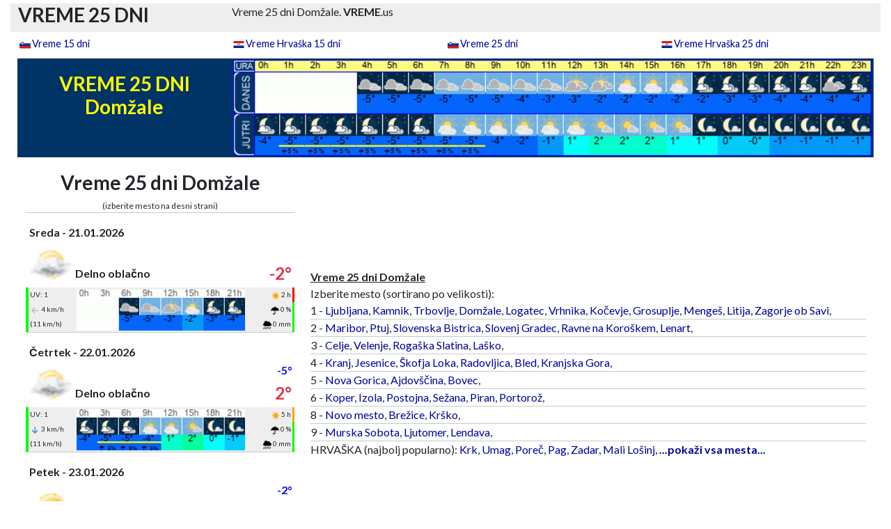

--- FILE ---
content_type: text/html
request_url: https://vreme.us/vreme-25-dni-domzale.html?ura=1702059166
body_size: 14940
content:
<!DOCTYPE html>
<html lang="sl">


    
    
<head>
<meta charset="utf-8" />    
<meta name="viewport" content="width=device-width, initial-scale=1, shrink-to-fit=no">
<title>VREME 25 DNI  Dom&#382;ale</title>
<meta name="description" content="Vreme 25 dni Dom&#382;ale" />
<meta name="keywords" content="Vreme 25 dni Dom&#382;ale dni" />
<meta name="theme-color" media="(prefers-color-scheme: light)" content="white">
<meta name="theme-color" media="(prefers-color-scheme: dark)" content="black">
<meta http-equiv="refresh" content="300" />
<meta name="googlebot" content="notranslate" />
<meta http-equiv="Content-Type" content="text/html; charset=utf-8" />
<meta name="verify-v1" content="jpZjcbkRIYweMQFfqF/KPm0vgRCP7fFrGG4EsjOp2FA=" />
    
<meta property="og:title" content="VREME 25 DNI  Dom&#382;ale">
<meta property="og:description" content="Vreme 25 dni Dom&#382;ale">
<meta property="og:image" content="https://vreme.us/favicon/mstile-310x310.png">
<meta property="og:url" content="https://vreme.us">    
    
<link rel="shortcut icon" href="https://vreme.us/favicon.ico" />
<link rel="canonical" href="https://vreme.us/vreme-25-dni-domzale.html" />
	
    <link rel="stylesheet" href="/assets/bootstrap/css/bootstrap.min.css">
    <link rel="stylesheet" href="https://cdnjs.cloudflare.com/ajax/libs/font-awesome/6.5.1/css/all.min.css">
    <link rel="stylesheet" href="/assets/css/share.css">


<!--
    <link rel="stylesheet" href="https://fonts.googleapis.com/css?family=Lato:300,400,700">
    <link rel="stylesheet" href="assets/fonts/fontawesome-all.min.css">
    <link rel="stylesheet" href="assets/fonts/ionicons.min.css">
    <link rel="stylesheet" href="https://cdnjs.cloudflare.com/ajax/libs/pikaday/1.6.1/css/pikaday.min.css">
-->
    <link rel="stylesheet" href="/assets/css/styles.css?time=1768963302">
    
    <script src="/assets/bootstrap/js/bootstrap.min.js"></script>
<!--    
    <script src="https://cdnjs.cloudflare.com/ajax/libs/pikaday/1.6.1/pikaday.min.js"></script>
-->
    <script src="/assets/js/theme.js"></script>

<link rel="apple-touch-icon" sizes="180x180" href="https://vreme.us/favicon/apple-touch-icon.png">
<link rel="apple-touch-icon-precomposed" sizes="57x57" href="https://vreme.us/favicon/apple-touch-icon-57x57.png" />
<link rel="apple-touch-icon-precomposed" sizes="114x114" href="https://vreme.us/favicon/apple-touch-icon-114x114.png" />
<link rel="apple-touch-icon-precomposed" sizes="72x72" href="https://vreme.us/favicon/apple-touch-icon-72x72.png" />
<link rel="apple-touch-icon-precomposed" sizes="144x144" href="https://vreme.us/favicon/apple-touch-icon-144x144.png" />
<link rel="apple-touch-icon-precomposed" sizes="60x60" href="https://vreme.us/favicon/apple-touch-icon-60x60.png" />
<link rel="apple-touch-icon-precomposed" sizes="120x120" href="https://vreme.us/favicon/apple-touch-icon-120x120.png" />
<link rel="apple-touch-icon-precomposed" sizes="76x76" href="https://vreme.us/favicon/apple-touch-icon-76x76.png" />
<link rel="apple-touch-icon-precomposed" sizes="152x152" href="https://vreme.us/favicon/apple-touch-icon-152x152.png" />
<link rel="icon" type="image/png" href="https://vreme.us/favicon/favicon-196x196.png" sizes="196x196" />
<link rel="icon" type="image/png" href="https://vreme.us/favicon/favicon-96x96.png" sizes="96x96" />
<link rel="icon" type="image/png" href="https://vreme.us/favicon/favicon-32x32.png" sizes="32x32" />
<link rel="icon" type="image/png" href="https://vreme.us/favicon/favicon-16x16.png" sizes="16x16" />
<link rel="icon" type="image/png" href="https://vreme.us/favicon/favicon-128.png" sizes="128x128" />
<meta name="application-name" content="&nbsp;"/>
<meta name="msapplication-TileColor" content="#FFFFFF" />
<meta name="msapplication-TileImage" content="https://vreme.us/favicon/mstile-144x144.png" />
<meta name="msapplication-square70x70logo" content="https://vreme.us/favicon/mstile-70x70.png" />
<meta name="msapplication-square150x150logo" content="https://vreme.us/favicon/mstile-150x150.png" />
<meta name="msapplication-wide310x150logo" content="https://vreme.us/favicon/mstile-310x150.png" />
<meta name="msapplication-square310x310logo" content="https://vreme.us/favicon/mstile-310x310.png" />

<link rel="mask-icon" href="/safari-pinned-tab.svg" color="#5bbad5">
<meta name="msapplication-TileColor" content="#da532c">
<meta name="theme-color" content="#ffffff">

<!-- Begin Cookie Consent plugin -->
<!-- <script type="text/javascript" src="https://vreme.us/cookieconsent.latest.min.js"></script> -->
<!-- End Cookie Consent plugin --> 

    

 
</head>

	
	
<body>
 
<!-- # VRH STRANI
-->
  
	<header> 
        <div id="vrh" >
            <div class="container sivo">
                <div class="row">
                    <div class="col-3 d-none d-lg-block ">
                            <h1 style="padding-top: 0px">VREME 25 DNI</h1> 
                    </div>
                    <div class="col-12 col-lg-9">
                            Vreme 25 dni Dom&#382;ale. <B>VREME</B>.us
                    </div>
                </div>
            </div>
        </div>
    </header>
    
<!-- Google tag (gtag.js) -->
<script async src="https://www.googletagmanager.com/gtag/js?id=G-5LTTQ779SQ"></script>
<script>
  window.dataLayer = window.dataLayer || [];
  function gtag(){dataLayer.push(arguments);}
  gtag('js', new Date());

  gtag('config', 'G-5LTTQ779SQ');
</script>    <nav>
        <div id="vreme-meni" class="vreme-meni">
            <div class="container">
                <div class="row">
                    <div class="col-md-3 col-6">
                        <p class="meni-top"><img src="/slike/ikone/slovenija.png" class="ikona-naslov" alt="Slovenija"><a class="txt-naslov" href="https://vreme.us/vreme-15-dni.html">Vreme 15 dni</a><br></p>
                    </div>
                    <div class="col-md-3 col-6">
                        <p class="meni-top"><img src="/slike/ikone/hrvaska.png" class="ikona-naslov" alt="Hrvaška"><a class="txt-naslov" href="https://vreme.us/vreme-15-dni-hrvaska.html">Vreme Hrvaška 15 dni</a><br></p>
                    </div>
                    <div class="col-md-3 col-6">
                        <p class="meni-top"><img src="/slike/ikone/slovenija.png" class="ikona-naslov" alt="Slovenija"><a class="txt-naslov" href="https://vreme.us/vreme-25-dni.html">Vreme 25 dni</a><br></p>
                    </div>
                    <div class="col-md-3 col-6">
                        <p class="meni-top"><img src="/slike/ikone/hrvaska.png" class="ikona-naslov" alt="Hrvaška"><a class="txt-naslov" href="https://vreme.us/vreme-25-dni-hrvaska.html">Vreme Hrvaška 25 dni</a><br></p>
                    </div>
                </div>
			</div>
        </div>
	</nav>    
		
	
<!-- # FLOAT MENI
-->

<!--
    <nav class="navbar navbar-expand-lg fixed-top portfolio-navbar" id="navigacija" style="max-width: 1102px;margin-right: 1%;margin-left: 1%;padding-top: 0;padding-bottom: 0;color: black;background: rgb(238,238,238);">
        <div class="container"><a class="navbar-brand logo" href="#">VREME.us - Vreme 25 dni&nbsp;</a><button data-bs-toggle="collapse" class="navbar-toggler" data-bs-target="#navbarNav"><span class="visually-hidden">Toggle navigation</span><span class="navbar-toggler-icon"></span></button>
            <div class="collapse navbar-collapse" id="navbarNav" style="width: 406.156px;">
                <ul class="navbar-nav ms-auto">
                    <li class="nav-item"><a class="nav-link active" href="index.html">Vreme 15 dni</a></li>
                    <li class="nav-item"><a class="nav-link" href="projects-grid-cards.html">Vreme 25 dni</a></li>
                    <li class="nav-item"><a class="nav-link" href="projects-no-images.html">Vreme Hrvaška 15 dni</a></li>
                    <li class="nav-item"><a class="nav-link" href="project-page.html"><strong>Vreme Hrvaška 25 dni</strong><br></a></li>
                </ul>
            </div>
        </div>
    </nav>
-->	

<!-- # END FLOAT
-->	
	
<!-- # KEYWORDS
-->	
		
<!--		
        <div id="Keywords">
            Vreme 15 dni
        </div>
-->
		
<!-- # MENI 
-->		
	

        

		
<!-- # END MENI
-->		

	
<!-- # MAIN PAGE START
-->	
	<main id="glavno-okno" class="page landing-page" style="padding-top: 2px; text-align: center;">
	
            <div class="container">
                
      <div class="row">
        <div class="col-12 col-md-3 background-blue" >
							<h1 class="vreme-dni" style="width: 100%;height: 100%; padding-bottom: 20px;">VREME 25 DNI  Dom&#382;ale</h1>
        </div>
        <div class="col-9 d-none d-md-block background-blue"><img class="img-fluid" loading="lazy" src="https://vreme.us/vreme-po-urah/domzale.gif?time=1768963302" alt="vreme" style="width: 100%; height: auto; vertical-align: middle"></a>
        </div>
      </div>
      
     			 
                </div>
				
<!-- # vrsta 2
-->			
            <div class="container">	
                <div class="row" id="vrsta-2">
					
<!-- # vrsta 2 stolpec LEVI	
-->
					
                    
                    <div id="stolpec-levi" class="col-sm-12 col-md-5 col-lg-4 col-xl-4 col-xxl-5">
                      <div id="seznam-mest" class="row">
                            <div class="container">
                                <div>
<!-- # SEZNAM MEST LEVO (MOBILE)	
-->                                    
                                    <div id="seznam-mest-levo-SM" class="d-md-none" style="margin: 0px;font-size: 14px;">
                                        
                                        <div class="seznam-mest-slo-levo">
                                        
                                        <u><strong>Vreme 25 dni Dom&#382;ale </strong></u><br>
                                        
                                                                                                                               
                                        Izberite mesto (sortirano po velikosti / poštni številki): <br>                                 
                                            1 - <a title="Vreme 15 dni Ljubljana" href="https://vreme.us/vreme-15-dni-ljubljana.html">Ljubljana</a>, <a title="Vreme 15 dni Kamnik" href="https://vreme.us/vreme-15-dni-kamnik.html">Kamnik</a>, <a title="Vreme 15 dni Trbovlje" href="https://vreme.us/vreme-15-dni-trbovlje.html">Trbovlje</a>, <a title="Vreme 15 dni Dom&#382;ale" href="https://vreme.us/vreme-15-dni-domzale.html">Dom&#382;ale</a>, <a title="Vreme 15 dni Logatec" href="https://vreme.us/vreme-15-dni-logatec.html">Logatec</a>, <a title="Vreme 15 dni Vrhnika" href="https://vreme.us/vreme-15-dni-vrhnika.html">Vrhnika</a>, <a title="Vreme 15 dni Ko&#269;evje" href="https://vreme.us/vreme-15-dni-kocevje.html">Ko&#269;evje</a>, <a title="Vreme 15 dni Grosuplje" href="https://vreme.us/vreme-15-dni-grosuplje.html">Grosuplje</a>, <a title="Vreme 15 dni Menge&#353;" href="https://vreme.us/vreme-15-dni-menges.html">Menge&#353;</a>, <a title="Vreme 15 dni Litija" href="https://vreme.us/vreme-15-dni-litija.html">Litija</a>, <a title="Vreme 15 dni Zagorje ob Savi" href="https://vreme.us/vreme-15-dni-zagorje-ob-savi.html">Zagorje ob Savi</a>, <hr>           

    2 - <a title="Vreme 15 dni Maribor" href="https://vreme.us/vreme-15-dni-maribor.html">Maribor</a>, <a title="Vreme 15 dni Ptuj" href="https://vreme.us/vreme-15-dni-ptuj.html">Ptuj</a>, <a title="Vreme 15 dni Slovenska Bistrica" href="https://vreme.us/vreme-15-dni-slovenska-bistrica.html">Slovenska Bistrica</a>, <a title="Vreme 15 dni Slovenj Gradec" href="https://vreme.us/vreme-15-dni-slovenj-gradec.html">Slovenj Gradec</a>, <a title="Vreme 15 dni Ravne na Koro&#353;kem" href="https://vreme.us/vreme-15-dni-ravne-na-koroskem.html">Ravne na Koro&#353;kem</a>, <a title="Vreme 15 dni Lenart" href="https://vreme.us/vreme-15-dni-lenart-v-slovenskih-goricah.html">Lenart</a>, <hr> 

    3 - <a title="Vreme 15 dni Celje" href="https://vreme.us/vreme-15-dni-celje.html">Celje</a>, <a title="Vreme 15 dni Velenje" href="https://vreme.us/vreme-15-dni-velenje.html">Velenje</a>, <a title="Vreme 15 dni Roga&#353;ka Slatina" href="https://vreme.us/vreme-15-dni-rogaska-slatina.html">Roga&#353;ka Slatina</a>, <a title="Vreme 15 dni La&#353;ko" href="https://vreme.us/vreme-15-dni-lasko.html">La&#353;ko</a>, <hr>          

    4 - <a title="Vreme 15 dni Kranj" href="https://vreme.us/vreme-15-dni-kranj.html">Kranj</a>, <a title="Vreme 15 dni Jesenice" href="https://vreme.us/vreme-15-dni-jesenice.html">Jesenice</a>, <a title="Vreme 15 dni &#352;kofja Loka" href="https://vreme.us/vreme-15-dni-skofja-loka.html">&#352;kofja Loka</a>, <a title="Vreme 15 dni Radovljica" href="https://vreme.us/vreme-15-dni-radovljica.html">Radovljica</a>, <a title="Vreme 15 dni Bled" href="https://vreme.us/vreme-15-dni-bled.html">Bled</a>, <a title="Vreme 15 dni Kranjska Gora" href="https://vreme.us/vreme-15-dni-kranjska-gora.html">Kranjska Gora</a>, <hr> 

    5 - <a title="Vreme 15 dni Nova Gorica" href="https://vreme.us/vreme-15-dni-nova-gorica.html">Nova Gorica</a>, <a title="Vreme 15 dni Ajdov&#353;&#269;ina" href="https://vreme.us/vreme-15-dni-ajdovscina.html">Ajdov&#353;&#269;ina</a>, <a title="Vreme 15 dni Bovec" href="https://vreme.us/vreme-15-dni-bovec.html">Bovec</a>, <hr>      

    6 - <a title="Vreme 15 dni Koper" href="https://vreme.us/vreme-15-dni-koper.html">Koper</a>, <a title="Vreme 15 dni Izola" href="https://vreme.us/vreme-15-dni-izola.html">Izola</a>, <a title="Vreme 15 dni Postojna" href="https://vreme.us/vreme-15-dni-postojna.html">Postojna</a>, <a title="Vreme 15 dni Se&#382;ana" href="https://vreme.us/vreme-15-dni-sezana.html">Se&#382;ana</a>, <a title="Vreme 15 dni Piran" href="https://vreme.us/vreme-15-dni-piran.html">Piran</a>, <a title="Vreme 15 dni Portoro&#382;" href="https://vreme.us/vreme-15-dni-portoroz.html">Portoro&#382;</a>, <hr> 

    8 - <a title="Vreme 15 dni Novo mesto" href="https://vreme.us/vreme-15-dni-novo-mesto.html">Novo mesto</a>, <a title="Vreme 15 dni Bre&#382;ice" href="https://vreme.us/vreme-15-dni-brezice.html">Bre&#382;ice</a>, <a title="Vreme 15 dni Kr&#353;ko" href="https://vreme.us/vreme-15-dni-krsko.html">Kr&#353;ko</a>, <hr>   

    9 - <a title="Vreme 15 dni Murska Sobota" href="https://vreme.us/vreme-15-dni-murska-sobota.html">Murska Sobota</a>, <a title="Vreme 15 dni Ljutomer" href="https://vreme.us/vreme-15-dni-ljutomer.html">Ljutomer</a>, <a title="Vreme 15 dni Lendava" href="https://vreme.us/vreme-15-dni-lendava.html">Lendava</a>, <hr>                                                                   
                                            
                                        
                                                                            
                                        HRVAŠKA (najbolj popularno): <br>
										<a href="https://vreme.us/vreme-25-dni-krk.html ">Krk</a>,
                                        <a href="https://vreme.us/vreme-25-dni-umag.html ">Umag</a>,
                                        <a href="https://vreme.us/vreme-25-dni-porec.html ">Poreč</a>,
                                        <a href="https://vreme.us/vreme-25-dni-pag.html ">Pag</a>,
                                        <a href="https://vreme.us/vreme-25-dni-zadar.html ">Zadar</a>,
                                        <a href="https://vreme.us/vreme-25-dni-mali-losinj.html ">Mali Lošinj</a>,
                                        <a href="https://vreme.us/vreme-25-dni-hrvaska.html "><strong>...pokaži vsa mesta...</strong></a>
                                        <hr>
                                                                            </div>
									</div>
                                    
                                </div>
                            </div>
                        </div>
                        
<!-- # TRENUTNO VREME PO SLOVENIJI		
-->	

							<div id="vreme-slovenija-zemljevid" class="d-md-none">
                                
                                
<!--                                
                                 <h2><br><br></h2>
                                <h2><font color=red><b>! ! ! ! !</b></font></h2>
                                <h2><font color=red><b>Enostavno preverite radar padavin in nevarnost toče:</b></font></h2>
                               <h1><a href="https://radarska-slika.net/">radarska-slika.net</a></h1> 
                                <h2><font color=red><b>Kliknite zgornjo povezavo.</b></font></h2>
                                <h3>Naslednjič ne potrebujete nobene aplikacije.<br>Le spletno stran po odpiranju dodajte na namizje telefona.</h3>
                                PS: zemljevide o trenutni možnosti toče lahko vidite tudi nižje na tej strani.
                                 <h2><font color=red><b>! ! ! ! !</b></font></h2>
                                 <h2><br><br></h2>
-->                                


<!-- -----------------------------	-->
                                
    <div id="Letaki" class="row">
        <div class="d-md-none">
            <a id="download-link" href="https://letaki-slovenija.si/" target="_blank" rel="noopener noreferrer">
                <img class="img-fluid" loading="lazy" decoding="async"
                     src="/banner/Letaki-Slovenija-01-NOVO.webp"
                     alt="Letaki Slovenija"
                     width="600" height="200" />
            </a>
        </div>
    </div>
                

<script>
  const ua = navigator.userAgent || navigator.vendor || window.opera;
  const link = document.getElementById('download-link');

  if (link) { // preverimo, če sploh obstaja (če je ura izven 21–5)
    if (/android/i.test(ua)) {
        link.href = "https://play.google.com/store/apps/details?id=com.letaki.slovenija&hl=sl";
    } else if (/iPad|iPhone|iPod/.test(ua) && !window.MSStream) {
        link.href = "https://apps.apple.com/si/app/letaki-slovenija/id6744062635?platform=iphone";
    } else {
        link.href = "https://letaki-slovenija.si/";
    }
  }
</script>                                

                          
                                
<!-- -----------------------------	-->                                
                                
                              <h2 id="vreme-po-sloveniji">Trenutno vreme</h2>
                              <div>Zadnji uradni podatki vremena - vir ARSO.<br></div>

                              <img class="img-fluid" id="Slika vremena zdaj"
                                   alt="Trenutno vreme Dom&#382;ale"
                                   src="/slike/vreme-trenutno/vreme_2026012103.jpg?minute=1768963302"
                                   onclick="javascript:popUp('/radarska-slika-padavin-animacija.php?minute=1768963301')">


                            </div>

	                        
                        
                        
                        
<!-- # OBVESTILA + OPOZORILA MOBILE									
-->
                        
							
						<div id="opozorila-SM" class="row">
							<div class="d-md-none">
                           
                        <!--
                             <img class="img-fluid" loading="lazy" id="Vreme 25 dni" alt="Vreme 25 dni" src="/slike/novo-toca.gif?time=1768963302" style="max-width: 90%">  
                        -->
                                
                        <!--
                            <img class="img-fluid" loading="lazy" id="Vreme 25 dni" alt="Vreme 25 dni" src="/slike/ne-pozabite-hrvaska-2.gif?time=1768963302" style="max-width: 90%">
                        --> 
                                                    
                        <!--
                            <div align="center">
                                <h2 id="opozorila"><font color="red"><br><br>KJE JE MOŽNA TOČA?</font> </h2><div>ZEMLJEVID  je vedno viden NIŽJE NA TEJ STRANI. <br><br>    </div>                           
                            </div>   
                                
                        -->
                            <div id="opozorila"  class="row"><h2 id="opozorila">ARSO opozorila Dom&#382;ale </h2></div><div class="alert_global"><div class="alert" style="background-color: yellow;"><div class="vsebina_top"><img width="25" height="25" src="../slike/opozorila/yellow_WarningTn.png" alt="" id="Nizka temperatura - zmerna ogro&#382;enost">Nizka temperatura - zmerna ogro&#382;enost <img width="122" height="30" src="../slike/podrobnosti.png" alt="Podrobnosti" class="vec" onClick="prikazi_alert_desc('33149782')";><br><img class="img-fluid" width="641" height="54" src="../slike/meteogram/opozorilo-MIDDLE-low-temperature.png?time=1768962997" alt=""><div class="vsebina_bottom" ID="33149782"><hr><br>Nizka temperatura - zmerna ogro&#382;enost (Stopnja 2/4) - Slovenija / osrednja<br><br>  Nizke temperature lahko vplivajo na zdravstveno stanje ob&#269;utljivej&#353;ega dela populacije.<br><br><i>Priporo&#269;amo topla in suha obla&#269;ila in obutev. Uporabljajte bolj mastne kreme za obraz in izpostavljene dele telesa.</i> <br><span class="dat_obv">(Obvestilo izdano:21.01.2026 03:36 - Področje: Slovenija / osrednja)</span></div></div></div></div><div style="clear:both;"></div>
		
		<script>
		function prikazi_alert_desc(id){
			if(document.getElementById(id).style.display === "block"){
				document.getElementById(id).style.display = "none"; 
			}else{
				document.getElementById(id).style.display = "block";
			}		
		}
		
		
		</script>
		<style>
		.alert_global{
			position: relative;
			top: 0px;
			left: 0px;
			width: 100%;
			height: auto;
			margin: 5px;		
		}
		.alert {
			padding: 5px;
		}
		.vsebina_top{
			font-size:14px;
			font-weight: bold;
			font-family: Arial;
			text-align: left;
			vertical-align: middle;
			font-family: Arial;
			
		}
		.vsebina_bottom{
			font-size:12px;
			display:none;
			padding:10px;
			text-align: left;
			font-family: Arial;
		}
		img{
			padding:2px;
			
			
		
		}
		
		img.znak{			
			position: relative;
			top: 0px;
			left: 0px;
		}
		
		img.vec{
			cursor: pointer;
			position: absolute;
			top: 5px;
			right: 10px;
			float:right;
		}
		.dat_obv{
			font-size:10px;
			font-weight: normal;
			font-family: Arial;
			vertical-align: middle;
		}
		
		.mini-txt {
			font-size: 10px; 
			font-weight: normal;
		}		
		.center {
			text-align: center;
		}
		
		</style>
									</div>
<!--                            
                            <div>
                                 <a href="https://novice24.net/"><img class="img-fluid" loading="lazy" src="https://novice24.net/banner/novice24.jpg" alt="Najbolj brana novica" style="width: 100%; height: auto; vertical-align: left"></a>
                            </div>
-->
						</div>      
		
<!-- # VREME PO DNEVIH 
-->						
						<div id="Vreme 25 dni" >
								<h1 id="Vreme 25 dni">Vreme 25 dni Dom&#382;ale</h1>
						</div>
                        <p id="lokacija-seznama-mest-MD" class="d-none d-md-block" style="margin: 0px;font-size: 12px;">(izberite mesto na desni strani)<br></p>
                        <p id="lokacija-seznama-mest-SM" class="d-block d-md-none" style="margin: 0px;font-size: 12px;">(izberite mesto na vrhu strani)<br></p>
						
<!-- # GENERIRANJE PODATKOV
	 # IZBIRA MESTA 
	// NE ZAGANJAJ SAMOSTOJNO, KER RABI PARAMETER KRAJA
-->

<span id="dots"></span>	
		
        				
<div class="container">					
<div class="row">

	<div class="col-sm-12 col-md-12">
				  <hr>
		<div class="table-responsive" style="padding-top:15px">
			<table class="table-dnevi">
				<tbody style="font-size: 12px;">
					<tr>
						<td style="width: 1%;"></td>
						<td  class="dan" colspan="2" style="width: 53%;">Sreda - 21.01.2026</td>		
						<td class="text-end padavine-txt" style="font-size: 12px;width: 16%;"></td>
									<td class="padavine-value" style="width: 12%;"><br></td>						<td style="width: 17%;"></td>
						<td style="width: 1%;"></td>
					</tr>
						
					<tr>

						<td style="width: 1%;"></td>
						<td rowspan="2" style="width: 17%;"><img src="../slike/vreme/iday_03.gif" loading="lazy" alt="Delno oblačno" width="100%"  </td>
						<td style="width: 36%;"></td>
						<td class="text-end sneg-txt" style="width: 16%;"></td>						<td class="sneg-value" style="width: 12%;"><br></td>
						<td class="stopinje-min" style="font-weight: bold;width: 17%;"><br></td>		

						<td colspan="3" style="width: 1%;"></td>
					</tr>

					<tr>
						<td style="width: 1%;"></td>
						<td class="text-start" colspan="3" style="width: 64%;">Delno oblačno<br></td>
						<td class="text-danger stopinje-max" style="font-weight: bold;font-size: 24px;width: 17%;">-2°<br></td>											
						<td style="width: 1%;"></td>
					</tr>

					<tr>
								<td id="UV-grafika" class=" grafika-rob-zelena "</td>
								<td id="UV-txt" class="sivo mali-podatki-levo" style="width: 17%;">UV: 1</td>
								                              
						<td id="sivo slika-3h" class="sivo v-middle" colspan="3" rowspan="3" style="width: 64%;"><div style="width: 100%;"><a href="#meteogram-7-dni-mobile"><img loading="lazy" src="../vreme-po-3h/domzale_dan_0-V22.gif?ura=1768963301" alt="vreme 3 ure" border="0" align="center" style="width: 100%; height: auto;"></a></div></td>  
						<td id="sonce-txt" class="sivo mali-podatki-desno" style="width: 17%;"><img src="/slike/ikone/sonce.png" class="ikona-mala"alt="ure sonca">2 h</td>                       
						<td id="sonce-grafika" class=" grafika-rob-rdeca"</td>                             
                  
					</tr>

					<tr> 
                        
						<td id="veter-grafika" class="grafika-rob-zelena"</td>                        
						<td id="veter-txt" class="sivo mali-podatki-levo" style="width: 17%;">
                            <img src="/slike/ikone/veter-sivo.svg" style="transform-origin:50% 50%;transform:rotate(180deg);width:14px" aria-hidden="true" data-atf="1" data-frt="0">
                            4 km/h 
						</td>
						<td id="padavine-txt" class="sivo mali-podatki-desno" style="width: 17%;"><img src="/slike/ikone/deznik.png" class="ikona-mala" alt="možnost padavin" >0 %</td>
						<td id="padavine-grafika" class="grafika-rob-zelena"</td> 
					</tr>

					<tr>
						<td id="veter-grafika" class=" grafika-rob-zelena "</td>	 
						<td id="veter-txt" class="sivo mali-podatki-levo" style="width: 17%;"><i class="fas"></i>(11 km/h)</td>
						<td id="padavine-txt" class="sivo mali-podatki-desno" style="width: 17%;"><img src="/slike/ikone/dez.png" class="ikona-mala" alt="količina padavin" >0 mm</td>
						<td id="padavine-grafika" class=" grafika-rob-zelena"</td>
					</tr>

				</tbody>
			</table>
		</div>
	</div>		

	
	
  </div>	
</div>
<span id="dots"></span>	
		
        				
<div class="container">					
<div class="row">

	<div class="col-sm-12 col-md-12">
				  <hr>
		<div class="table-responsive" style="padding-top:15px">
			<table class="table-dnevi">
				<tbody style="font-size: 12px;">
					<tr>
						<td style="width: 1%;"></td>
						<td  class="dan" colspan="2" style="width: 53%;">&#268;etrtek - 22.01.2026</td>		
						<td class="text-end padavine-txt" style="font-size: 12px;width: 16%;"></td>
									<td class="padavine-value" style="width: 12%;"><br></td>						<td style="width: 17%;"></td>
						<td style="width: 1%;"></td>
					</tr>
						
					<tr>

						<td style="width: 1%;"></td>
						<td rowspan="2" style="width: 17%;"><img src="../slike/vreme/iday_03.gif" loading="lazy" alt="Delno oblačno" width="100%"  </td>
						<td style="width: 36%;"></td>
						<td class="text-end sneg-txt" style="width: 16%;"></td>						<td class="sneg-value" style="width: 12%;"><br></td>
						<td class="stopinje-min" style="font-weight: bold;width: 17%;">-5°<br></td>		

						<td colspan="3" style="width: 1%;"></td>
					</tr>

					<tr>
						<td style="width: 1%;"></td>
						<td class="text-start" colspan="3" style="width: 64%;">Delno oblačno<br></td>
						<td class="text-danger stopinje-max" style="font-weight: bold;font-size: 24px;width: 17%;">2°<br></td>											
						<td style="width: 1%;"></td>
					</tr>

					<tr>
								<td id="UV-grafika" class=" grafika-rob-zelena "</td>
								<td id="UV-txt" class="sivo mali-podatki-levo" style="width: 17%;">UV: 1</td>
								                              
						<td id="sivo slika-3h" class="sivo v-middle" colspan="3" rowspan="3" style="width: 64%;"><div style="width: 100%;"><a href="#meteogram-7-dni-mobile"><img loading="lazy" src="../vreme-po-3h/domzale_dan_1-V22.gif?ura=1768963301" alt="vreme 3 ure" border="0" align="center" style="width: 100%; height: auto;"></a></div></td>  
						<td id="sonce-txt" class="sivo mali-podatki-desno" style="width: 17%;"><img src="/slike/ikone/sonce.png" class="ikona-mala"alt="ure sonca">5 h</td>                       
						<td id="sonce-grafika" class=" grafika-rob-oranzna"</td>                             
                  
					</tr>

					<tr> 
                        
						<td id="veter-grafika" class="grafika-rob-zelena"</td>                        
						<td id="veter-txt" class="sivo mali-podatki-levo" style="width: 17%;">
                            <img src="/slike/ikone/veter-modro.svg" style="transform-origin:50% 50%;transform:rotate(90deg);width:14px" aria-hidden="true" data-atf="1" data-frt="0">
                            3 km/h 
						</td>
						<td id="padavine-txt" class="sivo mali-podatki-desno" style="width: 17%;"><img src="/slike/ikone/deznik.png" class="ikona-mala" alt="možnost padavin" >0 %</td>
						<td id="padavine-grafika" class="grafika-rob-zelena"</td> 
					</tr>

					<tr>
						<td id="veter-grafika" class=" grafika-rob-zelena "</td>	 
						<td id="veter-txt" class="sivo mali-podatki-levo" style="width: 17%;"><i class="fas"></i>(11 km/h)</td>
						<td id="padavine-txt" class="sivo mali-podatki-desno" style="width: 17%;"><img src="/slike/ikone/dez.png" class="ikona-mala" alt="količina padavin" >0 mm</td>
						<td id="padavine-grafika" class=" grafika-rob-zelena"</td>
					</tr>

				</tbody>
			</table>
		</div>
	</div>		

	
	
  </div>	
</div>
<span id="dots"></span>	
		
        				
<div class="container">					
<div class="row">

	<div class="col-sm-12 col-md-12">
				  <hr>
		<div class="table-responsive" style="padding-top:15px">
			<table class="table-dnevi">
				<tbody style="font-size: 12px;">
					<tr>
						<td style="width: 1%;"></td>
						<td  class="dan" colspan="2" style="width: 53%;">Petek - 23.01.2026</td>		
						<td class="text-end padavine-txt" style="font-size: 12px;width: 16%;"></td>
									<td class="padavine-value" style="width: 12%;"><br></td>						<td style="width: 17%;"></td>
						<td style="width: 1%;"></td>
					</tr>
						
					<tr>

						<td style="width: 1%;"></td>
						<td rowspan="2" style="width: 17%;"><img src="../slike/vreme/iday_16.gif" loading="lazy" alt="Pretežno oblačno z rahlim dežjem" width="100%"  </td>
						<td style="width: 36%;"></td>
						<td class="text-end sneg-txt" style="width: 16%;"></td>						<td class="sneg-value" style="width: 12%;"><br></td>
						<td class="stopinje-min" style="font-weight: bold;width: 17%;">-2°<br></td>		

						<td colspan="3" style="width: 1%;"></td>
					</tr>

					<tr>
						<td style="width: 1%;"></td>
						<td class="text-start" colspan="3" style="width: 64%;">Pretežno oblačno z rahlim dežjem<br></td>
						<td class="text-danger stopinje-max" style="font-weight: bold;font-size: 24px;width: 17%;">4°<br></td>											
						<td style="width: 1%;"></td>
					</tr>

					<tr>
								<td id="UV-grafika" class=" grafika-rob-zelena "</td>
								<td id="UV-txt" class="sivo mali-podatki-levo" style="width: 17%;">UV: 1</td>
								                              
						<td id="sivo slika-3h" class="sivo v-middle" colspan="3" rowspan="3" style="width: 64%;"><div style="width: 100%;"><a href="#meteogram-7-dni-mobile"><img loading="lazy" src="../vreme-po-3h/domzale_dan_2-V22.gif?ura=1768963301" alt="vreme 3 ure" border="0" align="center" style="width: 100%; height: auto;"></a></div></td>  
						<td id="sonce-txt" class="sivo mali-podatki-desno" style="width: 17%;"><img src="/slike/ikone/sonce.png" class="ikona-mala"alt="ure sonca">2 h</td>                       
						<td id="sonce-grafika" class=" grafika-rob-rdeca"</td>                             
                  
					</tr>

					<tr> 
                        
						<td id="veter-grafika" class="grafika-rob-zelena"</td>                        
						<td id="veter-txt" class="sivo mali-podatki-levo" style="width: 17%;">
                            <img src="/slike/ikone/veter-modro.svg" style="transform-origin:50% 50%;transform:rotate(405deg);width:14px" aria-hidden="true" data-atf="1" data-frt="0">
                            5 km/h 
						</td>
						<td id="padavine-txt" class="sivo mali-podatki-desno" style="width: 17%;"><img src="/slike/ikone/deznik.png" class="ikona-mala" alt="možnost padavin" >32 %</td>
						<td id="padavine-grafika" class="grafika-rob-zelena"</td> 
					</tr>

					<tr>
						<td id="veter-grafika" class=" grafika-rob-zelena "</td>	 
						<td id="veter-txt" class="sivo mali-podatki-levo" style="width: 17%;"><i class="fas"></i>(13 km/h)</td>
						<td id="padavine-txt" class="sivo mali-podatki-desno" style="width: 17%;"><img src="/slike/ikone/dez.png" class="ikona-mala" alt="količina padavin" >0 mm</td>
						<td id="padavine-grafika" class=" grafika-rob-zelena"</td>
					</tr>

				</tbody>
			</table>
		</div>
	</div>		

	
	
  </div>	
</div>
<span id="dots"></span>	
		
        				
<div class="container">					
<div class="row">

	<div class="col-sm-12 col-md-12">
				  <hr>
		<div class="table-responsive" style="padding-top:15px">
			<table class="table-dnevi">
				<tbody style="font-size: 12px;">
					<tr>
						<td style="width: 1%;"></td>
						<td  class="dan" colspan="2" style="width: 53%;"><font color=blue>Sobota</font> - 24.01.2026</td>		
						<td class="text-end padavine-txt" style="font-size: 12px;width: 16%;">Padavine: </td>
									<td class="padavine-value" style="width: 12%;">5 mm<br></td>						<td style="width: 17%;"></td>
						<td style="width: 1%;"></td>
					</tr>
						
					<tr>

						<td style="width: 1%;"></td>
						<td rowspan="2" style="width: 17%;"><img src="../slike/vreme/iday_14.gif" loading="lazy" alt="Pretežno oblačno z dežjem" width="100%"  </td>
						<td style="width: 36%;"></td>
						<td class="text-end sneg-txt" style="width: 16%;"></td>						<td class="sneg-value" style="width: 12%;"><br></td>
						<td class="stopinje-min" style="font-weight: bold;width: 17%;">1°<br></td>		

						<td colspan="3" style="width: 1%;"></td>
					</tr>

					<tr>
						<td style="width: 1%;"></td>
						<td class="text-start" colspan="3" style="width: 64%;">Pretežno oblačno z dežjem<br></td>
						<td class="text-danger stopinje-max" style="font-weight: bold;font-size: 24px;width: 17%;">6°<br></td>											
						<td style="width: 1%;"></td>
					</tr>

					<tr>
								<td id="UV-grafika" class=" grafika-rob-zelena "</td>
								<td id="UV-txt" class="sivo mali-podatki-levo" style="width: 17%;">UV: 0</td>
								                              
						<td id="sivo slika-3h" class="sivo v-middle" colspan="3" rowspan="3" style="width: 64%;"><div style="width: 100%;"><a href="#meteogram-7-dni-mobile"><img loading="lazy" src="../vreme-po-3h/domzale_dan_3-V22.gif?ura=1768963301" alt="vreme 3 ure" border="0" align="center" style="width: 100%; height: auto;"></a></div></td>  
						<td id="sonce-txt" class="sivo mali-podatki-desno" style="width: 17%;"><img src="/slike/ikone/sonce.png" class="ikona-mala"alt="ure sonca">1 h</td>                       
						<td id="sonce-grafika" class=" grafika-rob-rdeca"</td>                             
                  
					</tr>

					<tr> 
                        
						<td id="veter-grafika" class="grafika-rob-zelena"</td>                        
						<td id="veter-txt" class="sivo mali-podatki-levo" style="width: 17%;">
                            <img src="/slike/ikone/veter-modro.svg" style="transform-origin:50% 50%;transform:rotate(90deg);width:14px" aria-hidden="true" data-atf="1" data-frt="0">
                            5 km/h 
						</td>
						<td id="padavine-txt" class="sivo mali-podatki-desno" style="width: 17%;"><img src="/slike/ikone/deznik.png" class="ikona-mala" alt="možnost padavin" >70 %</td>
						<td id="padavine-grafika" class="grafika-rob-rdeca"</td> 
					</tr>

					<tr>
						<td id="veter-grafika" class=" grafika-rob-zelena "</td>	 
						<td id="veter-txt" class="sivo mali-podatki-levo" style="width: 17%;"><i class="fas"></i>(14 km/h)</td>
						<td id="padavine-txt" class="sivo mali-podatki-desno" style="width: 17%;"><img src="/slike/ikone/dez.png" class="ikona-mala" alt="količina padavin" >5 mm</td>
						<td id="padavine-grafika" class=" grafika-rob-oranzna"</td>
					</tr>

				</tbody>
			</table>
		</div>
	</div>		

	
    <!--    <div class="d-none d-md-block">
    -->
            <div class="block">
                <tr><td colspan="4">
                    
                    
                
                    <script async src="https://pagead2.googlesyndication.com/pagead/js/adsbygoogle.js"></script>
                    <!-- vreme.us - respons (320x) - med dnevi - 1 -->
                    
                    <ins class="adsbygoogle"
                         style="display:block"
                         data-ad-client="ca-pub-3416355421294402"
                         data-ad-slot="4047713652"
                         data-ad-format="auto"
                         data-full-width-responsive="true"></ins>
                    <script>
                         (adsbygoogle = window.adsbygoogle || []).push({});
                    </script>
                
                    
                    
                </td></tr>
            </div>
				
  </div>	
</div>
<span id="dots"></span>	
		
        				
<div class="container">					
<div class="row">

	<div class="col-sm-12 col-md-12">
				  <hr>
		<div class="table-responsive" style="padding-top:15px">
			<table class="table-dnevi">
				<tbody style="font-size: 12px;">
					<tr>
						<td style="width: 1%;"></td>
						<td  class="dan" colspan="2" style="width: 53%;"><font color=red>Nedelja</font> - 25.01.2026</td>		
						<td class="text-end padavine-txt" style="font-size: 12px;width: 16%;">Padavine: </td>
									<td class="padavine-value" style="width: 12%;">12 mm<br></td>						<td style="width: 17%;"></td>
						<td style="width: 1%;"></td>
					</tr>
						
					<tr>

						<td style="width: 1%;"></td>
						<td rowspan="2" style="width: 17%;"><img src="../slike/vreme/iday_12.gif" loading="lazy" alt="Oblačno z rahlim dežjem" width="100%"  </td>
						<td style="width: 36%;"></td>
						<td class="text-end sneg-txt" style="width: 16%;"></td>						<td class="sneg-value" style="width: 12%;"><br></td>
						<td class="stopinje-min" style="font-weight: bold;width: 17%;">1°<br></td>		

						<td colspan="3" style="width: 1%;"></td>
					</tr>

					<tr>
						<td style="width: 1%;"></td>
						<td class="text-start" colspan="3" style="width: 64%;">Oblačno z rahlim dežjem<br></td>
						<td class="text-danger stopinje-max" style="font-weight: bold;font-size: 24px;width: 17%;">5°<br></td>											
						<td style="width: 1%;"></td>
					</tr>

					<tr>
								<td id="UV-grafika" class=" grafika-rob-zelena "</td>
								<td id="UV-txt" class="sivo mali-podatki-levo" style="width: 17%;">UV: 1</td>
								                              
						<td id="sivo slika-3h" class="sivo v-middle" colspan="3" rowspan="3" style="width: 64%;"><div style="width: 100%;"><a href="#meteogram-7-dni-mobile"><img loading="lazy" src="../vreme-po-3h/domzale_dan_4-V22.gif?ura=1768963301" alt="vreme 3 ure" border="0" align="center" style="width: 100%; height: auto;"></a></div></td>  
						<td id="sonce-txt" class="sivo mali-podatki-desno" style="width: 17%;"><img src="/slike/ikone/sonce.png" class="ikona-mala"alt="ure sonca">0 h</td>                       
						<td id="sonce-grafika" class=" grafika-rob-rdeca"</td>                             
                  
					</tr>

					<tr> 
                        
						<td id="veter-grafika" class="grafika-rob-zelena"</td>                        
						<td id="veter-txt" class="sivo mali-podatki-levo" style="width: 17%;">
                            <img src="/slike/ikone/veter-rdece.svg" style="transform-origin:50% 50%;transform:rotate(315deg);width:14px" aria-hidden="true" data-atf="1" data-frt="0">
                            6 km/h 
						</td>
						<td id="padavine-txt" class="sivo mali-podatki-desno" style="width: 17%;"><img src="/slike/ikone/deznik.png" class="ikona-mala" alt="možnost padavin" >61 %</td>
						<td id="padavine-grafika" class="grafika-rob-oranzna"</td> 
					</tr>

					<tr>
						<td id="veter-grafika" class=" grafika-rob-zelena "</td>	 
						<td id="veter-txt" class="sivo mali-podatki-levo" style="width: 17%;"><i class="fas"></i>(25 km/h)</td>
						<td id="padavine-txt" class="sivo mali-podatki-desno" style="width: 17%;"><img src="/slike/ikone/dez.png" class="ikona-mala" alt="količina padavin" >12 mm</td>
						<td id="padavine-grafika" class=" grafika-rob-rdeca"</td>
					</tr>

				</tbody>
			</table>
		</div>
	</div>		

	
	
  </div>	
</div>
<span id="dots"></span>	
		
        				
<div class="container">					
<div class="row">

	<div class="col-sm-12 col-md-12">
				  <hr>
		<div class="table-responsive" style="padding-top:15px">
			<table class="table-dnevi">
				<tbody style="font-size: 12px;">
					<tr>
						<td style="width: 1%;"></td>
						<td  class="dan" colspan="2" style="width: 53%;">Ponedeljek - 26.01.2026</td>		
						<td class="text-end padavine-txt" style="font-size: 12px;width: 16%;">Padavine: </td>
									<td class="padavine-value" style="width: 12%;">5 mm<br></td>						<td style="width: 17%;"></td>
						<td style="width: 1%;"></td>
					</tr>
						
					<tr>

						<td style="width: 1%;"></td>
						<td rowspan="2" style="width: 17%;"><img src="../slike/vreme/iday_11.gif" loading="lazy" alt="Pretežno oblačno s snegom in dežjem" width="100%"  </td>
						<td style="width: 36%;"></td>
						<td class="text-end sneg-txt" style="width: 16%;">Sneg: </td>						<td class="sneg-value" style="width: 12%;">3 cm<br></td>
						<td class="stopinje-min" style="font-weight: bold;width: 17%;">0°<br></td>		

						<td colspan="3" style="width: 1%;"></td>
					</tr>

					<tr>
						<td style="width: 1%;"></td>
						<td class="text-start" colspan="3" style="width: 64%;">Pretežno oblačno s snegom in dežjem<br></td>
						<td class="text-danger stopinje-max" style="font-weight: bold;font-size: 24px;width: 17%;">4°<br></td>											
						<td style="width: 1%;"></td>
					</tr>

					<tr>
								<td id="UV-grafika" class=" grafika-rob-zelena "</td>
								<td id="UV-txt" class="sivo mali-podatki-levo" style="width: 17%;">UV: 0</td>
								                              
						<td id="sivo slika-3h" class="sivo v-middle" colspan="3" rowspan="3" style="width: 64%;"><div style="width: 100%;"><a href="#meteogram-7-dni-mobile"><img loading="lazy" src="../vreme-po-3h/domzale_dan_5-V22.gif?ura=1768963301" alt="vreme 3 ure" border="0" align="center" style="width: 100%; height: auto;"></a></div></td>  
						<td id="sonce-txt" class="sivo mali-podatki-desno" style="width: 17%;"><img src="/slike/ikone/sonce.png" class="ikona-mala"alt="ure sonca">0 h</td>                       
						<td id="sonce-grafika" class=" grafika-rob-rdeca"</td>                             
                  
					</tr>

					<tr> 
                        
						<td id="veter-grafika" class="grafika-rob-zelena"</td>                        
						<td id="veter-txt" class="sivo mali-podatki-levo" style="width: 17%;">
                            <img src="/slike/ikone/veter-sivo.svg" style="transform-origin:50% 50%;transform:rotate(180deg);width:14px" aria-hidden="true" data-atf="1" data-frt="0">
                            5 km/h 
						</td>
						<td id="padavine-txt" class="sivo mali-podatki-desno" style="width: 17%;"><img src="/slike/ikone/deznik.png" class="ikona-mala" alt="možnost padavin" >52 %</td>
						<td id="padavine-grafika" class="grafika-rob-oranzna"</td> 
					</tr>

					<tr>
						<td id="veter-grafika" class=" grafika-rob-zelena "</td>	 
						<td id="veter-txt" class="sivo mali-podatki-levo" style="width: 17%;"><i class="fas"></i>(12 km/h)</td>
						<td id="padavine-txt" class="sivo mali-podatki-desno" style="width: 17%;"><img src="/slike/ikone/dez.png" class="ikona-mala" alt="količina padavin" >5 mm</td>
						<td id="padavine-grafika" class=" grafika-rob-oranzna"</td>
					</tr>

				</tbody>
			</table>
		</div>
	</div>		

	
	
  </div>	
</div>
<span id="dots">	
		
        				
<div class="container">					
<div class="row">

	<div class="col-sm-12 col-md-12">
				  <hr>
		<div class="table-responsive" style="padding-top:15px">
			<table class="table-dnevi">
				<tbody style="font-size: 12px;">
					<tr>
						<td style="width: 1%;"></td>
						<td  class="dan" colspan="2" style="width: 53%;">Torek - 27.01.2026</td>		
						<td class="text-end padavine-txt" style="font-size: 12px;width: 16%;">Padavine: </td>
									<td class="padavine-value" style="width: 12%;">3 mm<br></td>						<td style="width: 17%;"></td>
						<td style="width: 1%;"></td>
					</tr>
						
					<tr>

						<td style="width: 1%;"></td>
						<td rowspan="2" style="width: 17%;"><img src="../slike/vreme/iday_12.gif" loading="lazy" alt="Oblačno z rahlim dežjem" width="100%"  </td>
						<td style="width: 36%;"></td>
						<td class="text-end sneg-txt" style="width: 16%;"></td>						<td class="sneg-value" style="width: 12%;"><br></td>
						<td class="stopinje-min" style="font-weight: bold;width: 17%;">0°<br></td>		

						<td colspan="3" style="width: 1%;"></td>
					</tr>

					<tr>
						<td style="width: 1%;"></td>
						<td class="text-start" colspan="3" style="width: 64%;">Oblačno z rahlim dežjem<br></td>
						<td class="text-danger stopinje-max" style="font-weight: bold;font-size: 24px;width: 17%;">3°<br></td>											
						<td style="width: 1%;"></td>
					</tr>

					<tr>
								<td id="UV-grafika" class=" grafika-rob-zelena "</td>
								<td id="UV-txt" class="sivo mali-podatki-levo" style="width: 17%;">UV: 0</td>
								                              
						<td id="sivo slika-3h" class="sivo v-middle" colspan="3" rowspan="3" style="width: 64%;"><div style="width: 100%;"></div></td>  
						<td id="sonce-txt" class="sivo mali-podatki-desno" style="width: 17%;"><img src="/slike/ikone/sonce.png" class="ikona-mala"alt="ure sonca">0 h</td>                       
						<td id="sonce-grafika" class=" grafika-rob-rdeca"</td>                             
                  
					</tr>

					<tr> 
                        
						<td id="veter-grafika" class="grafika-rob-zelena"</td>                        
						<td id="veter-txt" class="sivo mali-podatki-levo" style="width: 17%;">
                            <img src="/slike/ikone/veter-sivo.svg" style="transform-origin:50% 50%;transform:rotate(180deg);width:14px" aria-hidden="true" data-atf="1" data-frt="0">
                            3 km/h 
						</td>
						<td id="padavine-txt" class="sivo mali-podatki-desno" style="width: 17%;"><img src="/slike/ikone/deznik.png" class="ikona-mala" alt="možnost padavin" >33 %</td>
						<td id="padavine-grafika" class="grafika-rob-zelena"</td> 
					</tr>

					<tr>
						<td id="veter-grafika" class=" grafika-rob-zelena "</td>	 
						<td id="veter-txt" class="sivo mali-podatki-levo" style="width: 17%;"><i class="fas"></i>(10 km/h)</td>
						<td id="padavine-txt" class="sivo mali-podatki-desno" style="width: 17%;"><img src="/slike/ikone/dez.png" class="ikona-mala" alt="količina padavin" >3 mm</td>
						<td id="padavine-grafika" class=" grafika-rob-oranzna"</td>
					</tr>

				</tbody>
			</table>
		</div>
	</div>		

	
	
  </div>	
</div>
<span id="dots"></span>	
		
        				
<div class="container">					
<div class="row">

	<div class="col-sm-12 col-md-12">
				  <hr>
		<div class="table-responsive" style="padding-top:15px">
			<table class="table-dnevi">
				<tbody style="font-size: 12px;">
					<tr>
						<td style="width: 1%;"></td>
						<td  class="dan" colspan="2" style="width: 53%;">Sreda - 28.01.2026</td>		
						<td class="text-end padavine-txt" style="font-size: 12px;width: 16%;"></td>
									<td class="padavine-value" style="width: 12%;"><br></td>						<td style="width: 17%;"></td>
						<td style="width: 1%;"></td>
					</tr>
						
					<tr>

						<td style="width: 1%;"></td>
						<td rowspan="2" style="width: 17%;"><img src="../slike/vreme/iday_12.gif" loading="lazy" alt="Oblačno z rahlim dežjem" width="100%"  </td>
						<td style="width: 36%;"></td>
						<td class="text-end sneg-txt" style="width: 16%;"></td>						<td class="sneg-value" style="width: 12%;"><br></td>
						<td class="stopinje-min" style="font-weight: bold;width: 17%;">1°<br></td>		

						<td colspan="3" style="width: 1%;"></td>
					</tr>

					<tr>
						<td style="width: 1%;"></td>
						<td class="text-start" colspan="3" style="width: 64%;">Oblačno z rahlim dežjem<br></td>
						<td class="text-danger stopinje-max" style="font-weight: bold;font-size: 24px;width: 17%;">3°<br></td>											
						<td style="width: 1%;"></td>
					</tr>

					<tr>
								<td id="UV-grafika" class="sivo" style="width: 1% ;"></td>
								<td id="UV-txt" class="sivo mali-podatki-levo" style="width: 17%;"><span class="v-middle" style=" width: 15%;font-size: 10px; "></span></td>
								                              
						<td id="sivo slika-3h" class="sivo v-middle" colspan="3" rowspan="3" style="width: 64%;"><div style="width: 100%;"></div></td>  
						<td id="sonce-txt" class="sivo mali-podatki-desno" style="width: 17%;"><img src="/slike/ikone/sonce.png" class="ikona-mala"alt="ure sonca">0 h</td>                       
						<td id="sonce-grafika" class=" grafika-rob-rdeca"</td>                             
                  
					</tr>

					<tr> 
                        
						<td id="veter-grafika" class="grafika-rob-zelena"</td>                        
						<td id="veter-txt" class="sivo mali-podatki-levo" style="width: 17%;">
                            <img src="/slike/ikone/veter-sivo.svg" style="transform-origin:50% 50%;transform:rotate(180deg);width:14px" aria-hidden="true" data-atf="1" data-frt="0">
                            3 km/h 
						</td>
						<td id="padavine-txt" class="sivo mali-podatki-desno" style="width: 17%;"><img src="/slike/ikone/deznik.png" class="ikona-mala" alt="možnost padavin" >42 %</td>
						<td id="padavine-grafika" class="grafika-rob-oranzna"</td> 
					</tr>

					<tr>
						<td id="veter-grafika" class=" grafika-rob-zelena "</td>	 
						<td id="veter-txt" class="sivo mali-podatki-levo" style="width: 17%;"><i class="fas"></i>(14 km/h)</td>
						<td id="padavine-txt" class="sivo mali-podatki-desno" style="width: 17%;"><img src="/slike/ikone/dez.png" class="ikona-mala" alt="količina padavin" >0 mm</td>
						<td id="padavine-grafika" class=" grafika-rob-zelena"</td>
					</tr>

				</tbody>
			</table>
		</div>
	</div>		

	
	
  </div>	
</div>
<span id="dots"></span>	
		
        				
<div class="container">					
<div class="row">

	<div class="col-sm-12 col-md-12">
				  <hr>
		<div class="table-responsive" style="padding-top:15px">
			<table class="table-dnevi">
				<tbody style="font-size: 12px;">
					<tr>
						<td style="width: 1%;"></td>
						<td  class="dan" colspan="2" style="width: 53%;">&#268;etrtek - 29.01.2026</td>		
						<td class="text-end padavine-txt" style="font-size: 12px;width: 16%;">Padavine: </td>
									<td class="padavine-value" style="width: 12%;">5 mm<br></td>						<td style="width: 17%;"></td>
						<td style="width: 1%;"></td>
					</tr>
						
					<tr>

						<td style="width: 1%;"></td>
						<td rowspan="2" style="width: 17%;"><img src="../slike/vreme/iday_06.gif" loading="lazy" alt="Oblačno z dežjem" width="100%"  </td>
						<td style="width: 36%;"></td>
						<td class="text-end sneg-txt" style="width: 16%;"></td>						<td class="sneg-value" style="width: 12%;"><br></td>
						<td class="stopinje-min" style="font-weight: bold;width: 17%;">0°<br></td>		

						<td colspan="3" style="width: 1%;"></td>
					</tr>

					<tr>
						<td style="width: 1%;"></td>
						<td class="text-start" colspan="3" style="width: 64%;">Oblačno z dežjem<br></td>
						<td class="text-danger stopinje-max" style="font-weight: bold;font-size: 24px;width: 17%;">3°<br></td>											
						<td style="width: 1%;"></td>
					</tr>

					<tr>
								<td id="UV-grafika" class="sivo" style="width: 1% ;"></td>
								<td id="UV-txt" class="sivo mali-podatki-levo" style="width: 17%;"><span class="v-middle" style=" width: 15%;font-size: 10px; "></span></td>
								                              
						<td id="sivo slika-3h" class="sivo v-middle" colspan="3" rowspan="3" style="width: 64%;"><div style="width: 100%;"></div></td>  
						<td id="sonce-txt" class="sivo mali-podatki-desno" style="width: 17%;"><img src="/slike/ikone/sonce.png" class="ikona-mala"alt="ure sonca">0 h</td>                       
						<td id="sonce-grafika" class=" grafika-rob-rdeca"</td>                             
                  
					</tr>

					<tr> 
                        
						<td id="veter-grafika" class="grafika-rob-zelena"</td>                        
						<td id="veter-txt" class="sivo mali-podatki-levo" style="width: 17%;">
                            <img src="/slike/ikone/veter-modro.svg" style="transform-origin:50% 50%;transform:rotate(135deg);width:14px" aria-hidden="true" data-atf="1" data-frt="0">
                            3 km/h 
						</td>
						<td id="padavine-txt" class="sivo mali-podatki-desno" style="width: 17%;"><img src="/slike/ikone/deznik.png" class="ikona-mala" alt="možnost padavin" >54 %</td>
						<td id="padavine-grafika" class="grafika-rob-oranzna"</td> 
					</tr>

					<tr>
						<td id="veter-grafika" class=" grafika-rob-zelena "</td>	 
						<td id="veter-txt" class="sivo mali-podatki-levo" style="width: 17%;"><i class="fas"></i>(14 km/h)</td>
						<td id="padavine-txt" class="sivo mali-podatki-desno" style="width: 17%;"><img src="/slike/ikone/dez.png" class="ikona-mala" alt="količina padavin" >5 mm</td>
						<td id="padavine-grafika" class=" grafika-rob-oranzna"</td>
					</tr>

				</tbody>
			</table>
		</div>
	</div>		

	
	
  </div>	
</div>
<span id="dots"></span>	
		
        				
<div class="container">					
<div class="row">

	<div class="col-sm-12 col-md-12">
				  <hr>
		<div class="table-responsive" style="padding-top:15px">
			<table class="table-dnevi">
				<tbody style="font-size: 12px;">
					<tr>
						<td style="width: 1%;"></td>
						<td  class="dan" colspan="2" style="width: 53%;">Petek - 30.01.2026</td>		
						<td class="text-end padavine-txt" style="font-size: 12px;width: 16%;"></td>
									<td class="padavine-value" style="width: 12%;"><br></td>						<td style="width: 17%;"></td>
						<td style="width: 1%;"></td>
					</tr>
						
					<tr>

						<td style="width: 1%;"></td>
						<td rowspan="2" style="width: 17%;"><img src="../slike/vreme/iday_04.gif" loading="lazy" alt="Oblačno" width="100%"  </td>
						<td style="width: 36%;"></td>
						<td class="text-end sneg-txt" style="width: 16%;"></td>						<td class="sneg-value" style="width: 12%;"><br></td>
						<td class="stopinje-min" style="font-weight: bold;width: 17%;">-1°<br></td>		

						<td colspan="3" style="width: 1%;"></td>
					</tr>

					<tr>
						<td style="width: 1%;"></td>
						<td class="text-start" colspan="3" style="width: 64%;">Oblačno<br></td>
						<td class="text-danger stopinje-max" style="font-weight: bold;font-size: 24px;width: 17%;">3°<br></td>											
						<td style="width: 1%;"></td>
					</tr>

					<tr>
								<td id="UV-grafika" class="sivo" style="width: 1% ;"></td>
								<td id="UV-txt" class="sivo mali-podatki-levo" style="width: 17%;"><span class="v-middle" style=" width: 15%;font-size: 10px; "></span></td>
								                              
						<td id="sivo slika-3h" class="sivo v-middle" colspan="3" rowspan="3" style="width: 64%;"><div style="width: 100%;"></div></td>  
						<td id="sonce-txt" class="sivo mali-podatki-desno" style="width: 17%;"><img src="/slike/ikone/sonce.png" class="ikona-mala"alt="ure sonca">0 h</td>                       
						<td id="sonce-grafika" class=" grafika-rob-rdeca"</td>                             
                  
					</tr>

					<tr> 
                        
						<td id="veter-grafika" class="grafika-rob-zelena"</td>                        
						<td id="veter-txt" class="sivo mali-podatki-levo" style="width: 17%;">
                            <img src="/slike/ikone/veter-modro.svg" style="transform-origin:50% 50%;transform:rotate(135deg);width:14px" aria-hidden="true" data-atf="1" data-frt="0">
                            1 km/h 
						</td>
						<td id="padavine-txt" class="sivo mali-podatki-desno" style="width: 17%;"><img src="/slike/ikone/deznik.png" class="ikona-mala" alt="možnost padavin" >39 %</td>
						<td id="padavine-grafika" class="grafika-rob-oranzna"</td> 
					</tr>

					<tr>
						<td id="veter-grafika" class=" grafika-rob-zelena "</td>	 
						<td id="veter-txt" class="sivo mali-podatki-levo" style="width: 17%;"><i class="fas"></i>(13 km/h)</td>
						<td id="padavine-txt" class="sivo mali-podatki-desno" style="width: 17%;"><img src="/slike/ikone/dez.png" class="ikona-mala" alt="količina padavin" >0 mm</td>
						<td id="padavine-grafika" class=" grafika-rob-zelena"</td>
					</tr>

				</tbody>
			</table>
		</div>
	</div>		

	
            <!-- <div class="d-none d-md-block"> --> 
            <div class="block">
    			<tr><td colspan="4">
                    <script async src="https://pagead2.googlesyndication.com/pagead/js/adsbygoogle.js"></script>
                    <!-- vreme.us - respons (320x) - med dnevi - 2 -->
                    <ins class="adsbygoogle"
                        style="display:block"
                        data-ad-client="ca-pub-3416355421294402"
                        data-ad-slot="2975295351"
                        data-ad-format="auto"
                        data-full-width-responsive="true"></ins>
                    <script>
                        (adsbygoogle = window.adsbygoogle || []).push({});
                        </script>
                </td></tr>
            </div>
            	
  </div>	
</div>
<span id="dots"></span>	
		
        				
<div class="container">					
<div class="row">

	<div class="col-sm-12 col-md-12">
				  <hr>
		<div class="table-responsive" style="padding-top:15px">
			<table class="table-dnevi">
				<tbody style="font-size: 12px;">
					<tr>
						<td style="width: 1%;"></td>
						<td  class="dan" colspan="2" style="width: 53%;"><font color=blue>Sobota</font> - 31.01.2026</td>		
						<td class="text-end padavine-txt" style="font-size: 12px;width: 16%;"></td>
									<td class="padavine-value" style="width: 12%;"><br></td>						<td style="width: 17%;"></td>
						<td style="width: 1%;"></td>
					</tr>
						
					<tr>

						<td style="width: 1%;"></td>
						<td rowspan="2" style="width: 17%;"><img src="../slike/vreme/iday_12.gif" loading="lazy" alt="Oblačno z rahlim dežjem" width="100%"  </td>
						<td style="width: 36%;"></td>
						<td class="text-end sneg-txt" style="width: 16%;"></td>						<td class="sneg-value" style="width: 12%;"><br></td>
						<td class="stopinje-min" style="font-weight: bold;width: 17%;">0°<br></td>		

						<td colspan="3" style="width: 1%;"></td>
					</tr>

					<tr>
						<td style="width: 1%;"></td>
						<td class="text-start" colspan="3" style="width: 64%;">Oblačno z rahlim dežjem<br></td>
						<td class="text-danger stopinje-max" style="font-weight: bold;font-size: 24px;width: 17%;">3°<br></td>											
						<td style="width: 1%;"></td>
					</tr>

					<tr>
								<td id="UV-grafika" class="sivo" style="width: 1% ;"></td>
								<td id="UV-txt" class="sivo mali-podatki-levo" style="width: 17%;"><span class="v-middle" style=" width: 15%;font-size: 10px; "></span></td>
								                              
						<td id="sivo slika-3h" class="sivo v-middle" colspan="3" rowspan="3" style="width: 64%;"><div style="width: 100%;"></div></td>  
						<td id="sonce-txt" class="sivo mali-podatki-desno" style="width: 17%;"><img src="/slike/ikone/sonce.png" class="ikona-mala"alt="ure sonca">0 h</td>                       
						<td id="sonce-grafika" class=" grafika-rob-rdeca"</td>                             
                  
					</tr>

					<tr> 
                        
						<td id="veter-grafika" class="grafika-rob-zelena"</td>                        
						<td id="veter-txt" class="sivo mali-podatki-levo" style="width: 17%;">
                            <img src="/slike/ikone/veter-rdece.svg" style="transform-origin:50% 50%;transform:rotate(270deg);width:14px" aria-hidden="true" data-atf="1" data-frt="0">
                            2 km/h 
						</td>
						<td id="padavine-txt" class="sivo mali-podatki-desno" style="width: 17%;"><img src="/slike/ikone/deznik.png" class="ikona-mala" alt="možnost padavin" >48 %</td>
						<td id="padavine-grafika" class="grafika-rob-oranzna"</td> 
					</tr>

					<tr>
						<td id="veter-grafika" class=" grafika-rob-zelena "</td>	 
						<td id="veter-txt" class="sivo mali-podatki-levo" style="width: 17%;"><i class="fas"></i>(11 km/h)</td>
						<td id="padavine-txt" class="sivo mali-podatki-desno" style="width: 17%;"><img src="/slike/ikone/dez.png" class="ikona-mala" alt="količina padavin" >0 mm</td>
						<td id="padavine-grafika" class=" grafika-rob-zelena"</td>
					</tr>

				</tbody>
			</table>
		</div>
	</div>		

	
	
  </div>	
</div>
<span id="dots"></span>	
		
        				
<div class="container">					
<div class="row">

	<div class="col-sm-12 col-md-12">
				  <hr>
		<div class="table-responsive" style="padding-top:15px">
			<table class="table-dnevi">
				<tbody style="font-size: 12px;">
					<tr>
						<td style="width: 1%;"></td>
						<td  class="dan" colspan="2" style="width: 53%;"><font color=red>Nedelja</font> - 01.02.2026</td>		
						<td class="text-end padavine-txt" style="font-size: 12px;width: 16%;">Padavine: </td>
									<td class="padavine-value" style="width: 12%;">7 mm<br></td>						<td style="width: 17%;"></td>
						<td style="width: 1%;"></td>
					</tr>
						
					<tr>

						<td style="width: 1%;"></td>
						<td rowspan="2" style="width: 17%;"><img src="../slike/vreme/iday_06.gif" loading="lazy" alt="Oblačno z dežjem" width="100%"  </td>
						<td style="width: 36%;"></td>
						<td class="text-end sneg-txt" style="width: 16%;"></td>						<td class="sneg-value" style="width: 12%;"><br></td>
						<td class="stopinje-min" style="font-weight: bold;width: 17%;">0°<br></td>		

						<td colspan="3" style="width: 1%;"></td>
					</tr>

					<tr>
						<td style="width: 1%;"></td>
						<td class="text-start" colspan="3" style="width: 64%;">Oblačno z dežjem<br></td>
						<td class="text-danger stopinje-max" style="font-weight: bold;font-size: 24px;width: 17%;">3°<br></td>											
						<td style="width: 1%;"></td>
					</tr>

					<tr>
								<td id="UV-grafika" class="sivo" style="width: 1% ;"></td>
								<td id="UV-txt" class="sivo mali-podatki-levo" style="width: 17%;"><span class="v-middle" style=" width: 15%;font-size: 10px; "></span></td>
								                              
						<td id="sivo slika-3h" class="sivo v-middle" colspan="3" rowspan="3" style="width: 64%;"><div style="width: 100%;"></div></td>  
						<td id="sonce-txt" class="sivo mali-podatki-desno" style="width: 17%;"><img src="/slike/ikone/sonce.png" class="ikona-mala"alt="ure sonca">0 h</td>                       
						<td id="sonce-grafika" class=" grafika-rob-rdeca"</td>                             
                  
					</tr>

					<tr> 
                        
						<td id="veter-grafika" class="grafika-rob-zelena"</td>                        
						<td id="veter-txt" class="sivo mali-podatki-levo" style="width: 17%;">
                            <img src="/slike/ikone/veter-sivo.svg" style="transform-origin:50% 50%;transform:rotate(180deg);width:14px" aria-hidden="true" data-atf="1" data-frt="0">
                            3 km/h 
						</td>
						<td id="padavine-txt" class="sivo mali-podatki-desno" style="width: 17%;"><img src="/slike/ikone/deznik.png" class="ikona-mala" alt="možnost padavin" >59 %</td>
						<td id="padavine-grafika" class="grafika-rob-oranzna"</td> 
					</tr>

					<tr>
						<td id="veter-grafika" class=" grafika-rob-zelena "</td>	 
						<td id="veter-txt" class="sivo mali-podatki-levo" style="width: 17%;"><i class="fas"></i>(10 km/h)</td>
						<td id="padavine-txt" class="sivo mali-podatki-desno" style="width: 17%;"><img src="/slike/ikone/dez.png" class="ikona-mala" alt="količina padavin" >7 mm</td>
						<td id="padavine-grafika" class=" grafika-rob-oranzna"</td>
					</tr>

				</tbody>
			</table>
		</div>
	</div>		

	
	
  </div>	
</div>
    				
							
<div class="container">					
    <div class="row">
        <div class="col-sm-12 col-md-12">
            <div class="table-responsive">
                <table class="table-dnevi"> 
                    <tbody style="font-size: 12px;">

					<tr style="height: auto;"> 
                            <td style="width: 1%;"></td>
                            <td  class="dan" colspan="2" style="width: 53%;">Ponedeljek - 02.02.2026</td>	                          	
                             <td class="text-end padavine-txt" style="font-size: 12px;width: 16%;"></td>
                             <td class="padavine-value" style="width: 12%;"><br></td>
                            <td style="width: 17%;"></td>
                            <td style="width: 1%;"></td>
                        </tr>
                            

					<tr style="height: auto;">
                            <td style="width: 1%;"></td>
                            <td rowspan="2" style="width: 17%;"><img src='https://vreme.us/slike/vreme/6.gif'> </td>
                            <td style="width: 36%;"></td>
							<td class="text-end sneg-txt" style="width: 16%;"></td>
							<td class="sneg-value" style="width: 12%;"><br></td> 
							<td class="stopinje-min" style="font-weight: bold;width: 17%;">-6°<br></td>
                            <td colspan="3" style="width: 1%;"></td>
                        </tr>
    

					<tr style="height: auto;">
                            <td style="width: 1%;"></td>
                            <td class="text-start" colspan="3" style="width: 64%;">Pretežno oblačno<br></td>
							<td class="text-danger stopinje-max" style="font-weight: bold;font-size: 24px;width: 17%;">1°<br></td>										
                            <td style="width: 1%;"></td>
                        </tr>			
    
                      <hr>
                    </tbody>
                </table>
            </div>
        </div>		           
     </div>	
</div>				
				
				
							
<div class="container">					
    <div class="row">
        <div class="col-sm-12 col-md-12">
            <div class="table-responsive">
                <table class="table-dnevi"> 
                    <tbody style="font-size: 12px;">

					<tr style="height: auto;"> 
                            <td style="width: 1%;"></td>
                            <td  class="dan" colspan="2" style="width: 53%;">Torek - 03.02.2026</td>	                          	
                             <td class="text-end padavine-txt" style="font-size: 12px;width: 16%;"></td>
                             <td class="padavine-value" style="width: 12%;"><br></td>
                            <td style="width: 17%;"></td>
                            <td style="width: 1%;"></td>
                        </tr>
                            

					<tr style="height: auto;">
                            <td style="width: 1%;"></td>
                            <td rowspan="2" style="width: 17%;"><img src='https://vreme.us/slike/vreme/19.gif'> </td>
                            <td style="width: 36%;"></td>
							<td class="text-end sneg-txt" style="width: 16%;"></td>
							<td class="sneg-value" style="width: 12%;"><br></td> 
							<td class="stopinje-min" style="font-weight: bold;width: 17%;">-6°<br></td>
                            <td colspan="3" style="width: 1%;"></td>
                        </tr>
    

					<tr style="height: auto;">
                            <td style="width: 1%;"></td>
                            <td class="text-start" colspan="3" style="width: 64%;">Snežinke<br></td>
							<td class="text-danger stopinje-max" style="font-weight: bold;font-size: 24px;width: 17%;">1°<br></td>										
                            <td style="width: 1%;"></td>
                        </tr>			
    
                      <hr>
                    </tbody>
                </table>
            </div>
        </div>		           
     </div>	
</div>				
				
				
							
<div class="container">					
    <div class="row">
        <div class="col-sm-12 col-md-12">
            <div class="table-responsive">
                <table class="table-dnevi"> 
                    <tbody style="font-size: 12px;">

					<tr style="height: auto;"> 
                            <td style="width: 1%;"></td>
                            <td  class="dan" colspan="2" style="width: 53%;">Sreda - 04.02.2026</td>	                          	
                             <td class="text-end padavine-txt" style="font-size: 12px;width: 16%;"></td>
                             <td class="padavine-value" style="width: 12%;"><br></td>
                            <td style="width: 17%;"></td>
                            <td style="width: 1%;"></td>
                        </tr>
                            

					<tr style="height: auto;">
                            <td style="width: 1%;"></td>
                            <td rowspan="2" style="width: 17%;"><img src='https://vreme.us/slike/vreme/7.gif'> </td>
                            <td style="width: 36%;"></td>
							<td class="text-end sneg-txt" style="width: 16%;"></td>
							<td class="sneg-value" style="width: 12%;"><br></td> 
							<td class="stopinje-min" style="font-weight: bold;width: 17%;">-5°<br></td>
                            <td colspan="3" style="width: 1%;"></td>
                        </tr>
    

					<tr style="height: auto;">
                            <td style="width: 1%;"></td>
                            <td class="text-start" colspan="3" style="width: 64%;">Oblačno<br></td>
							<td class="text-danger stopinje-max" style="font-weight: bold;font-size: 24px;width: 17%;">1°<br></td>										
                            <td style="width: 1%;"></td>
                        </tr>			
    
                      <hr>
                    </tbody>
                </table>
            </div>
        </div>		           
     </div>	
</div>				
				
				
							
<div class="container">					
    <div class="row">
        <div class="col-sm-12 col-md-12">
            <div class="table-responsive">
                <table class="table-dnevi"> 
                    <tbody style="font-size: 12px;">

					<tr style="height: auto;"> 
                            <td style="width: 1%;"></td>
                            <td  class="dan" colspan="2" style="width: 53%;">&#268;etrtek - 05.02.2026</td>	                          	
                             <td class="text-end padavine-txt" style="font-size: 12px;width: 16%;"></td>
                             <td class="padavine-value" style="width: 12%;"><br></td>
                            <td style="width: 17%;"></td>
                            <td style="width: 1%;"></td>
                        </tr>
                            

					<tr style="height: auto;">
                            <td style="width: 1%;"></td>
                            <td rowspan="2" style="width: 17%;"><img src='https://vreme.us/slike/vreme/7.gif'> </td>
                            <td style="width: 36%;"></td>
							<td class="text-end sneg-txt" style="width: 16%;"></td>
							<td class="sneg-value" style="width: 12%;"><br></td> 
							<td class="stopinje-min" style="font-weight: bold;width: 17%;">-3°<br></td>
                            <td colspan="3" style="width: 1%;"></td>
                        </tr>
    

					<tr style="height: auto;">
                            <td style="width: 1%;"></td>
                            <td class="text-start" colspan="3" style="width: 64%;">Oblačno<br></td>
							<td class="text-danger stopinje-max" style="font-weight: bold;font-size: 24px;width: 17%;">2°<br></td>										
                            <td style="width: 1%;"></td>
                        </tr>			
    
                      <hr>
                    </tbody>
                </table>
            </div>
        </div>		           
     </div>	
</div>				
				
				
							
<div class="container">					
    <div class="row">
        <div class="col-sm-12 col-md-12">
            <div class="table-responsive">
                <table class="table-dnevi"> 
                    <tbody style="font-size: 12px;">

					<tr style="height: auto;"> 
                            <td style="width: 1%;"></td>
                            <td  class="dan" colspan="2" style="width: 53%;">Petek - 06.02.2026</td>	                          	
                             <td class="text-end padavine-txt" style="font-size: 12px;width: 16%;"></td>
                             <td class="padavine-value" style="width: 12%;"><br></td>
                            <td style="width: 17%;"></td>
                            <td style="width: 1%;"></td>
                        </tr>
                            

					<tr style="height: auto;">
                            <td style="width: 1%;"></td>
                            <td rowspan="2" style="width: 17%;"><img src='https://vreme.us/slike/vreme/29.gif'> </td>
                            <td style="width: 36%;"></td>
							<td class="text-end sneg-txt" style="width: 16%;"></td>
							<td class="sneg-value" style="width: 12%;"><br></td> 
							<td class="stopinje-min" style="font-weight: bold;width: 17%;">-3°<br></td>
                            <td colspan="3" style="width: 1%;"></td>
                        </tr>
    

					<tr style="height: auto;">
                            <td style="width: 1%;"></td>
                            <td class="text-start" colspan="3" style="width: 64%;">Dež s snegom<br></td>
							<td class="text-danger stopinje-max" style="font-weight: bold;font-size: 24px;width: 17%;">2°<br></td>										
                            <td style="width: 1%;"></td>
                        </tr>			
    
                      <hr>
                    </tbody>
                </table>
            </div>
        </div>		           
     </div>	
</div>				
				
            <!-- <div class="d-none d-md-block"> --> 
            <div class="block">
                <tr><td colspan="4">
                    <script async src="https://pagead2.googlesyndication.com/pagead/js/adsbygoogle.js"></script>
                    <!-- vreme.us - respons (320x) - med dnevi - 3 -->
                    <ins class="adsbygoogle"
                         style="display:block"
                         data-ad-client="ca-pub-3416355421294402"
                         data-ad-slot="5765110228"
                         data-ad-format="auto"
                         data-full-width-responsive="true"></ins>
                    <script>
                         (adsbygoogle = window.adsbygoogle || []).push({});
                    </script>
                </td></tr>
            </div>
            				
							
<div class="container">					
    <div class="row">
        <div class="col-sm-12 col-md-12">
            <div class="table-responsive">
                <table class="table-dnevi"> 
                    <tbody style="font-size: 12px;">

					<tr style="height: auto;"> 
                            <td style="width: 1%;"></td>
                            <td  class="dan" colspan="2" style="width: 53%;"><font color=blue>Sobota</font> - 07.02.2026</td>	                          	
                             <td class="text-end padavine-txt" style="font-size: 12px;width: 16%;"></td>
                             <td class="padavine-value" style="width: 12%;"><br></td>
                            <td style="width: 17%;"></td>
                            <td style="width: 1%;"></td>
                        </tr>
                            

					<tr style="height: auto;">
                            <td style="width: 1%;"></td>
                            <td rowspan="2" style="width: 17%;"><img src='https://vreme.us/slike/vreme/19.gif'> </td>
                            <td style="width: 36%;"></td>
							<td class="text-end sneg-txt" style="width: 16%;"></td>
							<td class="sneg-value" style="width: 12%;"><br></td> 
							<td class="stopinje-min" style="font-weight: bold;width: 17%;">-2°<br></td>
                            <td colspan="3" style="width: 1%;"></td>
                        </tr>
    

					<tr style="height: auto;">
                            <td style="width: 1%;"></td>
                            <td class="text-start" colspan="3" style="width: 64%;">Snežinke<br></td>
							<td class="text-danger stopinje-max" style="font-weight: bold;font-size: 24px;width: 17%;">2°<br></td>										
                            <td style="width: 1%;"></td>
                        </tr>			
    
                      <hr>
                    </tbody>
                </table>
            </div>
        </div>		           
     </div>	
</div>				
				
				
							
<div class="container">					
    <div class="row">
        <div class="col-sm-12 col-md-12">
            <div class="table-responsive">
                <table class="table-dnevi"> 
                    <tbody style="font-size: 12px;">

					<tr style="height: auto;"> 
                            <td style="width: 1%;"></td>
                            <td  class="dan" colspan="2" style="width: 53%;"><font color=red>Nedelja</font> - 08.02.2026</td>	                          	
                             <td class="text-end padavine-txt" style="font-size: 12px;width: 16%;"></td>
                             <td class="padavine-value" style="width: 12%;"><br></td>
                            <td style="width: 17%;"></td>
                            <td style="width: 1%;"></td>
                        </tr>
                            

					<tr style="height: auto;">
                            <td style="width: 1%;"></td>
                            <td rowspan="2" style="width: 17%;"><img src='https://vreme.us/slike/vreme/19.gif'> </td>
                            <td style="width: 36%;"></td>
							<td class="text-end sneg-txt" style="width: 16%;"></td>
							<td class="sneg-value" style="width: 12%;"><br></td> 
							<td class="stopinje-min" style="font-weight: bold;width: 17%;">-4°<br></td>
                            <td colspan="3" style="width: 1%;"></td>
                        </tr>
    

					<tr style="height: auto;">
                            <td style="width: 1%;"></td>
                            <td class="text-start" colspan="3" style="width: 64%;">Snežinke<br></td>
							<td class="text-danger stopinje-max" style="font-weight: bold;font-size: 24px;width: 17%;">2°<br></td>										
                            <td style="width: 1%;"></td>
                        </tr>			
    
                      <hr>
                    </tbody>
                </table>
            </div>
        </div>		           
     </div>	
</div>				
				
				
							
<div class="container">					
    <div class="row">
        <div class="col-sm-12 col-md-12">
            <div class="table-responsive">
                <table class="table-dnevi"> 
                    <tbody style="font-size: 12px;">

					<tr style="height: auto;"> 
                            <td style="width: 1%;"></td>
                            <td  class="dan" colspan="2" style="width: 53%;">Ponedeljek - 09.02.2026</td>	                          	
                             <td class="text-end padavine-txt" style="font-size: 12px;width: 16%;"></td>
                             <td class="padavine-value" style="width: 12%;"><br></td>
                            <td style="width: 17%;"></td>
                            <td style="width: 1%;"></td>
                        </tr>
                            

					<tr style="height: auto;">
                            <td style="width: 1%;"></td>
                            <td rowspan="2" style="width: 17%;"><img src='https://vreme.us/slike/vreme/7.gif'> </td>
                            <td style="width: 36%;"></td>
							<td class="text-end sneg-txt" style="width: 16%;"></td>
							<td class="sneg-value" style="width: 12%;"><br></td> 
							<td class="stopinje-min" style="font-weight: bold;width: 17%;">-5°<br></td>
                            <td colspan="3" style="width: 1%;"></td>
                        </tr>
    

					<tr style="height: auto;">
                            <td style="width: 1%;"></td>
                            <td class="text-start" colspan="3" style="width: 64%;">Oblačno<br></td>
							<td class="text-danger stopinje-max" style="font-weight: bold;font-size: 24px;width: 17%;">1°<br></td>										
                            <td style="width: 1%;"></td>
                        </tr>			
    
                      <hr>
                    </tbody>
                </table>
            </div>
        </div>		           
     </div>	
</div>				
				
				
							
<div class="container">					
    <div class="row">
        <div class="col-sm-12 col-md-12">
            <div class="table-responsive">
                <table class="table-dnevi"> 
                    <tbody style="font-size: 12px;">

					<tr style="height: auto;"> 
                            <td style="width: 1%;"></td>
                            <td  class="dan" colspan="2" style="width: 53%;">Torek - 10.02.2026</td>	                          	
                             <td class="text-end padavine-txt" style="font-size: 12px;width: 16%;"></td>
                             <td class="padavine-value" style="width: 12%;"><br></td>
                            <td style="width: 17%;"></td>
                            <td style="width: 1%;"></td>
                        </tr>
                            

					<tr style="height: auto;">
                            <td style="width: 1%;"></td>
                            <td rowspan="2" style="width: 17%;"><img src='https://vreme.us/slike/vreme/19.gif'> </td>
                            <td style="width: 36%;"></td>
							<td class="text-end sneg-txt" style="width: 16%;"></td>
							<td class="sneg-value" style="width: 12%;"><br></td> 
							<td class="stopinje-min" style="font-weight: bold;width: 17%;">-5°<br></td>
                            <td colspan="3" style="width: 1%;"></td>
                        </tr>
    

					<tr style="height: auto;">
                            <td style="width: 1%;"></td>
                            <td class="text-start" colspan="3" style="width: 64%;">Snežinke<br></td>
							<td class="text-danger stopinje-max" style="font-weight: bold;font-size: 24px;width: 17%;">1°<br></td>										
                            <td style="width: 1%;"></td>
                        </tr>			
    
                      <hr>
                    </tbody>
                </table>
            </div>
        </div>		           
     </div>	
</div>				
				
				
							
<div class="container">					
    <div class="row">
        <div class="col-sm-12 col-md-12">
            <div class="table-responsive">
                <table class="table-dnevi"> 
                    <tbody style="font-size: 12px;">

					<tr style="height: auto;"> 
                            <td style="width: 1%;"></td>
                            <td  class="dan" colspan="2" style="width: 53%;">Sreda - 11.02.2026</td>	                          	
                             <td class="text-end padavine-txt" style="font-size: 12px;width: 16%;"></td>
                             <td class="padavine-value" style="width: 12%;"><br></td>
                            <td style="width: 17%;"></td>
                            <td style="width: 1%;"></td>
                        </tr>
                            

					<tr style="height: auto;">
                            <td style="width: 1%;"></td>
                            <td rowspan="2" style="width: 17%;"><img src='https://vreme.us/slike/vreme/1.gif'> </td>
                            <td style="width: 36%;"></td>
							<td class="text-end sneg-txt" style="width: 16%;"></td>
							<td class="sneg-value" style="width: 12%;"><br></td> 
							<td class="stopinje-min" style="font-weight: bold;width: 17%;">-6°<br></td>
                            <td colspan="3" style="width: 1%;"></td>
                        </tr>
    

					<tr style="height: auto;">
                            <td style="width: 1%;"></td>
                            <td class="text-start" colspan="3" style="width: 64%;">Sončno<br></td>
							<td class="text-danger stopinje-max" style="font-weight: bold;font-size: 24px;width: 17%;">1°<br></td>										
                            <td style="width: 1%;"></td>
                        </tr>			
    
                      <hr>
                    </tbody>
                </table>
            </div>
        </div>		           
     </div>	
</div>				
				
				
							
<div class="container">					
    <div class="row">
        <div class="col-sm-12 col-md-12">
            <div class="table-responsive">
                <table class="table-dnevi"> 
                    <tbody style="font-size: 12px;">

					<tr style="height: auto;"> 
                            <td style="width: 1%;"></td>
                            <td  class="dan" colspan="2" style="width: 53%;">&#268;etrtek - 12.02.2026</td>	                          	
                             <td class="text-end padavine-txt" style="font-size: 12px;width: 16%;"></td>
                             <td class="padavine-value" style="width: 12%;"><br></td>
                            <td style="width: 17%;"></td>
                            <td style="width: 1%;"></td>
                        </tr>
                            

					<tr style="height: auto;">
                            <td style="width: 1%;"></td>
                            <td rowspan="2" style="width: 17%;"><img src='https://vreme.us/slike/vreme/3.gif'> </td>
                            <td style="width: 36%;"></td>
							<td class="text-end sneg-txt" style="width: 16%;"></td>
							<td class="sneg-value" style="width: 12%;"><br></td> 
							<td class="stopinje-min" style="font-weight: bold;width: 17%;">-6°<br></td>
                            <td colspan="3" style="width: 1%;"></td>
                        </tr>
    

					<tr style="height: auto;">
                            <td style="width: 1%;"></td>
                            <td class="text-start" colspan="3" style="width: 64%;">Delno oblačno<br></td>
							<td class="text-danger stopinje-max" style="font-weight: bold;font-size: 24px;width: 17%;">2°<br></td>										
                            <td style="width: 1%;"></td>
                        </tr>			
    
                      <hr>
                    </tbody>
                </table>
            </div>
        </div>		           
     </div>	
</div>				
				
				
							
<div class="container">					
    <div class="row">
        <div class="col-sm-12 col-md-12">
            <div class="table-responsive">
                <table class="table-dnevi"> 
                    <tbody style="font-size: 12px;">

					<tr style="height: auto;"> 
                            <td style="width: 1%;"></td>
                            <td  class="dan" colspan="2" style="width: 53%;">Petek - 13.02.2026</td>	                          	
                             <td class="text-end padavine-txt" style="font-size: 12px;width: 16%;"></td>
                             <td class="padavine-value" style="width: 12%;"><br></td>
                            <td style="width: 17%;"></td>
                            <td style="width: 1%;"></td>
                        </tr>
                            

					<tr style="height: auto;">
                            <td style="width: 1%;"></td>
                            <td rowspan="2" style="width: 17%;"><img src='https://vreme.us/slike/vreme/1.gif'> </td>
                            <td style="width: 36%;"></td>
							<td class="text-end sneg-txt" style="width: 16%;"></td>
							<td class="sneg-value" style="width: 12%;"><br></td> 
							<td class="stopinje-min" style="font-weight: bold;width: 17%;">-6°<br></td>
                            <td colspan="3" style="width: 1%;"></td>
                        </tr>
    

					<tr style="height: auto;">
                            <td style="width: 1%;"></td>
                            <td class="text-start" colspan="3" style="width: 64%;">Sončno<br></td>
							<td class="text-danger stopinje-max" style="font-weight: bold;font-size: 24px;width: 17%;">3°<br></td>										
                            <td style="width: 1%;"></td>
                        </tr>			
    
                      <hr>
                    </tbody>
                </table>
            </div>
        </div>		           
     </div>	
</div>				
				
    
														
</span>


    

<!--
            <p class="d-md-none" id="gumb-vec-dni">		
            <button onclick="PrikaziVec()" id="myBtn" style="width: 100%; border:none; padding: 0;"><img class="img-fluid" loading="lazy" src="/slike/prikazi-vec-6.gif?time=1768963302" alt="pokazi vec" style="width: 100%;" ></button>		


                <div class="block">
                    <tr><td colspan="4">
                        <script async src="https://pagead2.googlesyndication.com/pagead/js/adsbygoogle.js"></script>
                        <!-- vreme.us - respons (320x) - med dnevi - 2 -->
<!--                   <ins class="adsbygoogle"
                            style="display:block"
                            data-ad-client="ca-pub-3416355421294402"
                            data-ad-slot="2975295351"
                            data-ad-format="auto"
                            data-full-width-responsive="true"></ins>
                        <script>
                            (adsbygoogle = window.adsbygoogle || []).push({});
                            </script>
                    </td></tr>
                </div>
            </p>
-->
					
					

					<!--
<p class="d-md-none" id="gumb-vec-dni" style="margin: 0px;font-size: 20px;">			
<button onclick="PrikaziVec()" id="myBtn" style="width: 75%;"
><br>&#8595;<br>&#8595;<br>Prikaži več dni<br>(klikni tukaj)<br>&#8595;<br>&#8595;<br><br></button>			
</p>
-->

						


                    </div>

<!-- # END vrsta 2 stolpec LEVI					
-->
					
<!-- # vrsta 2 stolpec DESNI (MD+)					
-->
					
                    <div id="desni-stolpec" class="center col-xs-12 col-sm-12 col-md-7 col-lg-8 col-xl-8 col-xxl-7">						
						
<!-- # SEZNAM MEST DESNO (MD+)	
-->
                        <div class="row" id="seznam-mest-desno">
                            <div class="container d-none d-md-block">
                                <div>
                                    <p id="seznam-mest-desno-MD" >

                                        <br />
                                        
                              
                                    
                                        <div>
                                            <script async src="https://pagead2.googlesyndication.com/pagead/js/adsbygoogle.js?client=ca-pub-3416355421294402"
                                                 crossorigin="anonymous"></script>
                                            <!-- vreme.us - SLO - 728x90 - 1 -->
                                           <ins class="adsbygoogle"
                                                 style="display:inline-block;min-width:300px;max-width:970px;width:100%;max-height:120px;height:90px"
                                                 data-ad-client="ca-pub-3416355421294402"
                                                 data-ad-slot="8463634458"></ins>
                                            <script>
                                                 (adsbygoogle = window.adsbygoogle || []).push({});
                                            </script>      
                                        </div>
                                
                                        
                                        <br />
                                        
                                    <div class="seznam-mest-desno-MD">
                                        
                                        <u><strong>Vreme 25 dni Dom&#382;ale </strong></u><br>
                                        
                                                                        
                                                                                
                                        Izberite mesto (sortirano po velikosti): 
                                        
<div class="seznam-mest-desno">

    1 - <a title="Vreme 15 dni Ljubljana" href="https://vreme.us/vreme-15-dni-ljubljana.html">Ljubljana</a>, <a title="Vreme 15 dni Kamnik" href="https://vreme.us/vreme-15-dni-kamnik.html">Kamnik</a>, <a title="Vreme 15 dni Trbovlje" href="https://vreme.us/vreme-15-dni-trbovlje.html">Trbovlje</a>, <a title="Vreme 15 dni Dom&#382;ale" href="https://vreme.us/vreme-15-dni-domzale.html">Dom&#382;ale</a>, <a title="Vreme 15 dni Logatec" href="https://vreme.us/vreme-15-dni-logatec.html">Logatec</a>, <a title="Vreme 15 dni Vrhnika" href="https://vreme.us/vreme-15-dni-vrhnika.html">Vrhnika</a>, <a title="Vreme 15 dni Ko&#269;evje" href="https://vreme.us/vreme-15-dni-kocevje.html">Ko&#269;evje</a>, <a title="Vreme 15 dni Grosuplje" href="https://vreme.us/vreme-15-dni-grosuplje.html">Grosuplje</a>, <a title="Vreme 15 dni Menge&#353;" href="https://vreme.us/vreme-15-dni-menges.html">Menge&#353;</a>, <a title="Vreme 15 dni Litija" href="https://vreme.us/vreme-15-dni-litija.html">Litija</a>, <a title="Vreme 15 dni Zagorje ob Savi" href="https://vreme.us/vreme-15-dni-zagorje-ob-savi.html">Zagorje ob Savi</a>,     <hr>
    
    2 - <a title="Vreme 15 dni Maribor" href="https://vreme.us/vreme-15-dni-maribor.html">Maribor</a>, <a title="Vreme 15 dni Ptuj" href="https://vreme.us/vreme-15-dni-ptuj.html">Ptuj</a>, <a title="Vreme 15 dni Slovenska Bistrica" href="https://vreme.us/vreme-15-dni-slovenska-bistrica.html">Slovenska Bistrica</a>, <a title="Vreme 15 dni Slovenj Gradec" href="https://vreme.us/vreme-15-dni-slovenj-gradec.html">Slovenj Gradec</a>, <a title="Vreme 15 dni Ravne na Koro&#353;kem" href="https://vreme.us/vreme-15-dni-ravne-na-koroskem.html">Ravne na Koro&#353;kem</a>, <a title="Vreme 15 dni Lenart" href="https://vreme.us/vreme-15-dni-lenart-v-slovenskih-goricah.html">Lenart</a>,     <hr>
    
        3 - <a title="Vreme 15 dni Celje" href="https://vreme.us/vreme-15-dni-celje.html">Celje</a>, <a title="Vreme 15 dni Velenje" href="https://vreme.us/vreme-15-dni-velenje.html">Velenje</a>, <a title="Vreme 15 dni Roga&#353;ka Slatina" href="https://vreme.us/vreme-15-dni-rogaska-slatina.html">Roga&#353;ka Slatina</a>, <a title="Vreme 15 dni La&#353;ko" href="https://vreme.us/vreme-15-dni-lasko.html">La&#353;ko</a>,     <hr>
    
    4 - <a title="Vreme 15 dni Kranj" href="https://vreme.us/vreme-15-dni-kranj.html">Kranj</a>, <a title="Vreme 15 dni Jesenice" href="https://vreme.us/vreme-15-dni-jesenice.html">Jesenice</a>, <a title="Vreme 15 dni &#352;kofja Loka" href="https://vreme.us/vreme-15-dni-skofja-loka.html">&#352;kofja Loka</a>, <a title="Vreme 15 dni Radovljica" href="https://vreme.us/vreme-15-dni-radovljica.html">Radovljica</a>, <a title="Vreme 15 dni Bled" href="https://vreme.us/vreme-15-dni-bled.html">Bled</a>, <a title="Vreme 15 dni Kranjska Gora" href="https://vreme.us/vreme-15-dni-kranjska-gora.html">Kranjska Gora</a>,     <hr>
    
    5 - <a title="Vreme 15 dni Nova Gorica" href="https://vreme.us/vreme-15-dni-nova-gorica.html">Nova Gorica</a>, <a title="Vreme 15 dni Ajdov&#353;&#269;ina" href="https://vreme.us/vreme-15-dni-ajdovscina.html">Ajdov&#353;&#269;ina</a>, <a title="Vreme 15 dni Bovec" href="https://vreme.us/vreme-15-dni-bovec.html">Bovec</a>,     <hr>
    
    6 - <a title="Vreme 15 dni Koper" href="https://vreme.us/vreme-15-dni-koper.html">Koper</a>, <a title="Vreme 15 dni Izola" href="https://vreme.us/vreme-15-dni-izola.html">Izola</a>, <a title="Vreme 15 dni Postojna" href="https://vreme.us/vreme-15-dni-postojna.html">Postojna</a>, <a title="Vreme 15 dni Se&#382;ana" href="https://vreme.us/vreme-15-dni-sezana.html">Se&#382;ana</a>, <a title="Vreme 15 dni Piran" href="https://vreme.us/vreme-15-dni-piran.html">Piran</a>, <a title="Vreme 15 dni Portoro&#382;" href="https://vreme.us/vreme-15-dni-portoroz.html">Portoro&#382;</a>,     <hr>
    
    8 - <a title="Vreme 15 dni Novo mesto" href="https://vreme.us/vreme-15-dni-novo-mesto.html">Novo mesto</a>, <a title="Vreme 15 dni Bre&#382;ice" href="https://vreme.us/vreme-15-dni-brezice.html">Bre&#382;ice</a>, <a title="Vreme 15 dni Kr&#353;ko" href="https://vreme.us/vreme-15-dni-krsko.html">Kr&#353;ko</a>,     <hr>
    
    9 - <a title="Vreme 15 dni Murska Sobota" href="https://vreme.us/vreme-15-dni-murska-sobota.html">Murska Sobota</a>, <a title="Vreme 15 dni Ljutomer" href="https://vreme.us/vreme-15-dni-ljutomer.html">Ljutomer</a>, <a title="Vreme 15 dni Lendava" href="https://vreme.us/vreme-15-dni-lendava.html">Lendava</a>,     <hr>
    
    

    
    
    
</div>                                        
                                        
                                        HRVAŠKA (najbolj popularno): 
										<a href="https://vreme.us/vreme-25-dni-krk.html ">Krk</a>,
                                        <a href="https://vreme.us/vreme-25-dni-umag.html ">Umag</a>,
                                        <a href="https://vreme.us/vreme-25-dni-porec.html ">Poreč</a>,
                                        <a href="https://vreme.us/vreme-25-dni-pag.html ">Pag</a>,
                                        <a href="https://vreme.us/vreme-25-dni-zadar.html ">Zadar</a>,
                                        <a href="https://vreme.us/vreme-25-dni-mali-losinj.html ">Mali Lošinj</a>,
                                        <a href="https://vreme.us/vreme-25-dni-hrvaska.html "><strong>...pokaži vsa mesta...</strong></a>
                                        <br>
                                                                                
                                    </div>
                                        <br />
                                        
                           
                                    
                                        <div>
                                            <script async src="https://pagead2.googlesyndication.com/pagead/js/adsbygoogle.js?client=ca-pub-3416355421294402"
                                                 crossorigin="anonymous"></script>
                                            <!-- vreme.us - SLO - 728x90 - 1plus -->
                                            <ins class="adsbygoogle"
                                                 style="display:inline-block;min-width:300px;max-width:970px;width:100%;max-height:120px;height:90px"
                                                 data-ad-client="ca-pub-3416355421294402"
                                                 data-ad-slot="4477510452"></ins>
                                            <script>
                                                 (adsbygoogle = window.adsbygoogle || []).push({});
                                            </script>    
                                    </div>     
                                
                                        
									</p>
                                </div>
                            </div>
                        </div>     
							
<!-- # OPOZORILA MD	(MD+)									
-->
    
                        <div id="opozorila-MD" class="row" >							
							<div class="d-none d-md-block"> 
                                <div id="opozorila"  class="row"><h2 id="opozorila">ARSO opozorila Dom&#382;ale </h2></div><div class="alert_global"><div class="alert" style="background-color: yellow;"><div class="vsebina_top"><img width="25" height="25" src="../slike/opozorila/yellow_WarningTn.png" alt="" id="Nizka temperatura - zmerna ogro&#382;enost">Nizka temperatura - zmerna ogro&#382;enost <img width="122" height="30" src="../slike/podrobnosti.png" alt="Podrobnosti" class="vec" onClick="prikazi_alert_desc('X33149782')";><br><img class="img-fluid" width="641" height="54" src="../slike/meteogram/opozorilo-MIDDLE-low-temperature.png?time=1768962997" alt=""><div class="vsebina_bottom" ID="X33149782"><hr><br>Nizka temperatura - zmerna ogro&#382;enost (Stopnja 2/4) - Slovenija / osrednja<br><br>  Nizke temperature lahko vplivajo na zdravstveno stanje ob&#269;utljivej&#353;ega dela populacije.<br><br><i>Priporo&#269;amo topla in suha obla&#269;ila in obutev. Uporabljajte bolj mastne kreme za obraz in izpostavljene dele telesa.</i> <br><span class="dat_obv">(Obvestilo izdano:21.01.2026 03:36 - Področje: Slovenija / osrednja)</span></div></div></div></div><div style="clear:both;"></div>
		
		<script>
		function prikazi_alert_desc(id){
			if(document.getElementById(id).style.display === "block"){
				document.getElementById(id).style.display = "none"; 
			}else{
				document.getElementById(id).style.display = "block";
			}		
		}
		
		
		</script>
		<style>
		.alert_global{
			position: relative;
			top: 0px;
			left: 0px;
			width: 100%;
			height: auto;
			margin: 5px;		
		}
		.alert {
			padding: 5px;
		}
		.vsebina_top{
			font-size:14px;
			font-weight: bold;
			font-family: Arial;
			text-align: left;
			vertical-align: middle;
			font-family: Arial;
			
		}
		.vsebina_bottom{
			font-size:12px;
			display:none;
			padding:10px;
			text-align: left;
			font-family: Arial;
		}
		img{
			padding:2px;
			
			
		
		}
		
		img.znak{			
			position: relative;
			top: 0px;
			left: 0px;
		}
		
		img.vec{
			cursor: pointer;
			position: absolute;
			top: 5px;
			right: 10px;
			float:right;
		}
		.dat_obv{
			font-size:10px;
			font-weight: normal;
			font-family: Arial;
			vertical-align: middle;
		}
		
		.mini-txt {
			font-size: 10px; 
			font-weight: normal;
		}		
		.center {
			text-align: center;
		}
		
		</style>
									</div>  
						</div>
                
<!-- # OBVESTILA DESKTOP		
-->	
                    
                <!--
						<div id="obvestila" class="row">
							<div class="d-none d-md-block">                
                                <h2><font color="red">NE POZABITE: Vreme HRVAŠKA 25 DNI najdete na vrhu strani.</font></h2>
                            </div>
                        </div>
                -->
                                    
                <!--
						<div id="obvestila" class="row">
                            <div class="d-none d-md-block" align="left">  
                                <font color="red">NASLOV<br>TXT</font>
                            </div>
                        </div>
                -->
                
							
<!-- # PODROBNA VREMENSKA NAPOVED 7 (METEOGRAM 7 DNI) - DESKTOP	
-->				
							<div id="meteogram-7-dni-desktop" >
                                <div class="d-none d-md-block">  
                                    <h2 id="vreme-7-dni">Podrobno vreme 7 dni<br></h2>
                                    <img class="img-fluid" loading="lazy" id="Vreme 7 dni" alt="Vreme 7 dni" src="/slike/meteogram/vremenska-napoved_domzale.png?minute=1768963301" style="max-width: 100%;max-height: 248px; padding:0px">   
							    </div>						 
							</div>						

                
<!--                            						
							<div class="d-none d-md-block"> 
                                 <br><a href="https://novice24.net/"><img class="img-fluid" loading="lazy" src="https://novice24.net/banner/novice24.jpg?minute=1768963301" alt="Najbolj brana novica" style="width: 100%; height: auto; vertical-align: left"></a>
                            </div>
-->                
    

                           
                
        <script async src="https://pagead2.googlesyndication.com/pagead/js/adsbygoogle.js?client=ca-pub-3416355421294402"
             crossorigin="anonymous"></script>
        <!-- vreme.us - resp.square - nad zemlj. -->
        <ins class="adsbygoogle"
             style="display:block"
             data-ad-client="ca-pub-3416355421294402"
             data-ad-slot="3097582760"
             data-ad-format="auto"
             data-full-width-responsive="true"></ins>
        <script>
             (adsbygoogle = window.adsbygoogle || []).push({});
        </script>
                
                
<!-- # TRENUTNO VREME PO SLOVENIJI		
-->	

							<div id="vreme-slovenija-zemljevid" >
								<h2 id="vreme-po-sloveniji">Trenutno vreme</h2>
								<div>Zadnji URADNI podatki vremena - vir ARSO.<br></div>
								<img class="img-fluid" loading="lazy" id="Slika vremena" alt="Trenutno vreme po Sloveniji" src="/slike/vreme-trenutno/vreme_2026012103.jpg?minute=1768963302" onClick="window.location.reload()" style="width: 100%;height: auto; padding:0px">  
							</div>					
	
							
<!-- # TRENUTNE PADAVINE									
-->					
							
							<div id="padavine-slovenija-zemljevid" >
								<h2 id="vreme-padavine">Trenutne padavine<br></h2>
								<div>Za animacijo kliknite na sliko.<br></div>


                            
								<img class="img-fluid" loading="lazy" id="Radarska karta padavin" alt="Radarska karta padavin" src="/radarska-slika-padavin.jpg?minute=1768963301 " style="width: 100%;height: auto; padding:0px" onclick="javascript:popUp('/radarska-slika-padavin-animacija.php?minute=1768963301 ')">
							</div>
                            
<!-- # MOŽNOST TOČE
-->					           
								<h2 id="moznost-toce">Možnost pojavljanja toče<br></h2>    
								<div>Opozorila po področjih in gibanje toče.</div>                   
								<div class="modro">POZOR: ob spremenljivem vremenu se lahko napoved spremeni večkrat na uro.<br>PRIPOROČAMO REDNO PREVERJANJE!</div>  
                                
                                <div id="možnost toče" class="container">
                                  <div class="row">
                                    <div class="col">
                                    <img class="img-fluid" loading="lazy" src="https://meteo.arso.gov.si/uploads/probase/www/warning/graphic/warning_hp-sr_si-sea_latest.jpg" alt="Možnost pojavljanja toče" onclick="javascript:popUp('https://vreme.informacije.si/toca-alarm.php?minute=1768963301 ')">
                                    </div>
                                    <div class="col">
                                    <img class="w-100" loading="lazy" src="https://meteo.arso.gov.si/uploads/probase/www/warning/graphic/warning_hp_pda_anim.gif" alt="Animacija toče"  onclick="javascript:popUp('https://vreme.informacije.si/toca-alarm.php?minute=1768963301 ')">
                                    </div>
                                  </div>
                                </div>
                                                            
<!-- # OBLAČNOST		
-->			


<div id="oblacnost" >
								<h2 id="oblacnost-slovenija">Oblačnost<br></h2>
								<div>Za animacijo kliknite na sliko.</div>
								<div class="d-md-none hide-on-landscape mini-txt">Prva slika prikazuje oblačnost v vidnem (podnevi), druga pa v infrardečem spektru.</div>
								<img class="img-fluid" loading="lazy" id="Oblačnost Slovenija" alt="Oblačnost Slovenija" src="/slike/oblacnost/oblacnost_slovenija.jpg?minute=1768963301 " style="width: 100%;height: auto; padding:0px" onclick="javascript:popUp('/animacija/oblacnost-slovenija.php?minute=1768963301 ')">   
							</div>
                        
							<div id="oblacnost-evropa" >
								
								<img class="img-fluid" loading="lazy" id="Oblačnost Evropa" alt="Oblačnost Evropa" src="/slike/oblacnost/oblacnost_evropa.jpg?minute=1768963301 " style="width: 100%;height: auto; padding:0px; padding-top:3px" onclick="javascript:popUp('/animacija/oblacnost-evropa.php?minute=1768963301 ')">   
							</div>

<!-- # PODROBNA VREMENSKA NAPOVED 7 (METEOGRAM 7 DNI) - MOBILE	
-->					
							<div id="meteogram-7-dni-mobile" >
							    <div class="d-md-none"> 
                                    <h2 id="vreme-7-dni">Podrobno vreme 7 dni<br></h2>
                                    <img class="img-fluid" loading="lazy" id="Vreme 7 dni" alt="Vreme 7 dni" src="/slike/meteogram/vremenska-napoved_domzale.png?minute=1768963301" style="max-width: 100%;max-height: 248px; padding:0px"> 
                                </div>
							</div>	
                
<!-- # GRAFIČNA NAPOVED PO URAH		
-->					

							<div id="napoved-po-urah" >
								<h2 id="napoved-po-urah">Vreme po urah 7 dni<br></h2>
								<div>Kliknite na sliko za dodatne podatke.<br></div>
								<div class="d-md-none hide-on-landscape mini-txt">Nasvet: za večjo preglednost sliko povečajte ali obrnite ekran.<br></div>
								<a href="../vreme-domzale-podrobno.html"><img class="img-fluid" loading="lazy" id="Vreme po urah 7 dni" alt="Vreme po urah 7 dni" src="/vreme-po-urah/domzale-podrobno.gif?minute=1768963301" style="max-width: 100%;max-height: 465px; padding:0px"> </a>  
							</div>

                                        <br />
                                        
                                            <script async src="https://pagead2.googlesyndication.com/pagead/js/adsbygoogle.js?client=ca-pub-3416355421294402"
                                                 crossorigin="anonymous"></script>
                                            <!-- vreme.us - SLO - resp.hor.. - 2 (old 728x90) -->
                                            <ins class="adsbygoogle"
                                                 style="display:inline-block;min-width:300px;max-width:970px;width:100%;max-height:120px;height:90px"
                                                 data-ad-client="ca-pub-3416355421294402"
                                                 data-ad-slot="1498770852"></ins>
                                            <script>
                                                 (adsbygoogle = window.adsbygoogle || []).push({});
                                            </script>    
                                        
                                        <br />
                        
<!-- # PODROBNA VREMENSKA NAPOVED 14 (METEOGRAM 14 DNI)			
-->	

							<div id="meteogram-14-dni" >
								<h2 id="vreme-14-dni">Vreme 14 dni po dnevih<br></h2>
       							<img class="img-fluid" loading="lazy" id="VREME 25 DNI  Dom&#382;ale" alt="VREME 25 DNI  Dom&#382;ale" src="/slike/meteogram/vremenska-napoved_14_domzale.png?minute=1768963301" style="max-width: 100%;max-height: 600px; padding:0px">                                                     
							</div>


                
<!-- # KOLIČINA PADAVIN
-->					
							<div id="kolicina-padavin" >
								<h2 id="kolicina-padavin">Količina padavin<br></h2>
								<div>Arhiv padavin 12/24h<br></div>

								<img class="img-fluid" loading="lazy" id="Količina padavin" alt="Količina padavin" src="/slike/padavine/kolicina-padavin.jpg?minute=1768963301" style="max-width: 100%;max-height: 500px; padding:0px; padding-bottom:30px"> 
                                
							</div>
											
<!-- # END DESNI SEZNAM									
-->	
                            
                    </div>
					
<!-- # END DESNI DEL
-->
                </div>
				
<!-- # END vrsta 2
-->				
			</div>
            </div>
<div>
    <script async src="https://pagead2.googlesyndication.com/pagead/js/adsbygoogle.js?client=ca-pub-3416355421294402"
         crossorigin="anonymous"></script>
    <!-- vreme.us - respons - DNO (nad footer) -->
    <ins class="adsbygoogle"
         style="display:block"
         data-ad-client="ca-pub-3416355421294402"
         data-ad-slot="5402998162"
         data-ad-format="auto"
         data-full-width-responsive="true"></ins>
    <script>
         (adsbygoogle = window.adsbygoogle || []).push({});
    </script>
</div>    
    
    </main>

<!-- # END MAIN PAGE
-->	
	
<!-- # NOGA
-->
	
    <footer id="noga" class="page-footer">
        <p id="crta" style="background: var(--bs-gray);"></p>
        <div class="container" id="besedilo-noge">
            <div>
                <br>Ne pozabite dodati strani  <strong>vreme.us</strong>  med priljubljene! <br>
            </div>
            <div class="viri">
                <p><br>Podatki so pridobljeni iz različnih virov, zato lahko med seboj odstopajo! Viri: napoved do 3 dni, podatki, možnost padavin in opozorila Slovenija:  <a href="https://meteo.si/" target="_blank">meteo.si,</a>  napoved, podatki in opozorila Hrvaška:  <a href="https://meteo.hr/" target="_blank">meteo.hr</a>, napoved 14 dni:  <a href="https://meteoblue.com/" target="_blank">meteoblue.com</a>, napoved 15 in 25 dni:  <a href="https://accuweather.com/" target="_blank">accuweather.com</a>.
            </div>
            <div class="links">
                |  <a href="https://vreme.us/cookies.html" target="_blank">Piškotki</a>  
                |  <a href="https://vreme.us/vreme.html">vreme</a>  
                |  <a href="https://vreme.us/vreme-15-dni.html">vreme 15 dni</a>  
                |  <a href="https://vreme.us/vreme-25-dni.html">vreme 25 dni</a>  
                |  <a href="https://vreme.us/vreme-7-dni.html">vreme 7 dni</a>  
                |  <a href="https://vreme.us/vreme-10-dni.html">vreme 10 dni</a>  
                |  <a href="https://vreme.us/vreme-14-dni.html">vreme 14 dni</a>  
                |  <a href="https://vreme.us/vremenska-napoved-10-dni.html">vremenska napoved 10 dni</a>  
                |  <a href="https://vreme.us/vremenska-napoved-15-dni.html">vremenska napoved 15 dni</a>  
                |  <a href="https://vrijeme.us/vrijeme-15-dana.html">vrijeme 15 dana</a>  
                |  <a href="https://vrijeme.us/vrijeme-25-dana.html">vrijeme 25 dana</a>  
                |  <a href="https://novice24.net/">Novice24</a>  
                |  <a href="https://prodam.com/">prodam.com</a>
                |  <a href="https://vreme.informacije.si/radarska-slika-padavin-animacija.php">radarska slika padavin</a>
                |  <a href="https://vreme.informacije.si/toca-alarm.php">toča alarm</a>
                |  <a href="https://vreme.pro/ljubljana.html">Vreme Ljubljana</a>
                |  <a href="https://365koledar.si/custom/store-redirect.html">365 Koledar in opravila</a>
                |  <a href="https://letaki-slovenija.si/">Letaki Slovenija</a>
                |  
                <br><br>
            </div>
            <div class="social-icons"></div> 
            
        </div>
        
            <div id="banner-float" class="d-md-none" style="position:fixed;bottom:0;width:calc(100% - 10px);font-family:arial;font-weight: bold;font-size:16px;">
                <div class="categories_menu";> 
                    <ul  style="list-style: none; padding-inline-start:10px; ">
                        <li><a href="#vrh" title="Mesta" >Mesta</a></li>
                        <li><a href="#opozorila-SM" title="Vreme - Napoved" >Napoved</a></li>
                        <li><a href="#vreme-slovenija-zemljevid" title="Trenutno vreme" >Trenutno</a></li>  
                        <li><a href="#meteogram-7-dni-mobile" title="Vreme podrobno" >Podrobno</a></li>
                        <li><a href="https://vreme.us/vreme-25-dni-hrvaska.html" title="Vreme Hrvaška 25 dni" > Hrvaška 25 dni</a></li>
<!--                        
                        <div><img src="/slike/ikone/rotate-screen.png" alt="obrnite telefon" height="40px" width="auto"></div>
-->
                    </ul>
                </div>		
                <div >
<!--
                    <script async src="https://pagead2.googlesyndication.com/pagead/js/adsbygoogle.js?client=ca-pub-3416355421294402"
                         crossorigin="anonymous"></script>
                    <!-- vreme.us - FIX - FLOAT DNO - MOBILE -->
<!--                
                    <ins class="adsbygoogle"
                         style="display:inline-block;width:468px;height:60px"
                         data-ad-client="ca-pub-3416355421294402"
                         data-ad-slot="6421275441"></ins>
                    <script>
                         (adsbygoogle = window.adsbygoogle || []).push({});
                    </script>
-->
                </div>
	        </div>               
    </footer>

<div id="share-SM" class="row">
    <div class="d-md-none">
        <button class="btn share-btn" id="shareButton" type="button" aria-label="Deli">
            <i class="fa-solid fa-share-nodes">
            </i>
    </div>
</div>
    


<script>
function PrikaziVec() {
  var dots = document.getElementById("dots");
  var moreText = document.getElementById("more");
  var btnText = document.getElementById("myBtn");

  if (dots.style.display === "none") {
    dots.style.display = "inline";
    btnText.innerHTML = "<br>&#8595;<br>&#8595;<br>Prikaži več dni<br>(klikni tukaj)<br>&#8595;<br>&#8595;<br><br>"; 
    moreText.style.display = "none";
  }
	else {
    dots.style.display = "none";
//    btnText.innerHTML = "&#8593; Skrij dodatne dneve &#8593;"; 
    btnText.innerHTML = "<hr>"; 
    moreText.style.display = "inline";
  }
}
</script>

<script>
function prikazi_skrij_div_nap(){
	
	var times = 3;
	for(var zz=0; zz < times; zz++){
	   
	   var x = document.getElementsByClassName('hidde_tr'); 
	   var zap = 0;
	   if (x.length > 0){	
		for (var i = 0; i < x.length; i++) {
			x[zap].className='display_tr';  
			zap = zap +1;
		}
	   }
	}

  document.getElementById('show_add_days').className='hidde_tr'; 
	
	
}
</script>

<script language="JavaScript">
function popUp(URL) {
    day = new Date();
    id = day.getTime();
    eval("page" + id + " = window.open(URL, '" + id + "', 'toolbar=0,scrollbars=0,location=0,statusbar=0,menubar=0,resizable=0,width=870,height=900,left = 50,top = 15');");
}
</script>

<script language="JavaScript">
function popUpCro(URL) {
    day = new Date();
    id = day.getTime();
    eval("page" + id + " = window.open(URL, '" + id + "', 'toolbar=0,scrollbars=0,location=0,statusbar=0,menubar=0,resizable=0,width=860,height=900,left = 50,top = 15');");
}
</script>


<script>
document.getElementById("shareButton").addEventListener("click", async () => {
  if (navigator.share) {
    try {
      await navigator.share({
        title: document.title,
        text: "Vremenska napoved:",
        url: window.location.href,
      });
    } catch (err) {
      console.error("Deljenje preklicano:", err);
    }
  } else {
    alert("Vaš brskalnik ne podpira deljenja.");
  }
});
</script>
</body>

</html>

--- FILE ---
content_type: text/html; charset=utf-8
request_url: https://www.google.com/recaptcha/api2/aframe
body_size: 268
content:
<!DOCTYPE HTML><html><head><meta http-equiv="content-type" content="text/html; charset=UTF-8"></head><body><script nonce="zlrdY80nNbqkECWZ-_w9KA">/** Anti-fraud and anti-abuse applications only. See google.com/recaptcha */ try{var clients={'sodar':'https://pagead2.googlesyndication.com/pagead/sodar?'};window.addEventListener("message",function(a){try{if(a.source===window.parent){var b=JSON.parse(a.data);var c=clients[b['id']];if(c){var d=document.createElement('img');d.src=c+b['params']+'&rc='+(localStorage.getItem("rc::a")?sessionStorage.getItem("rc::b"):"");window.document.body.appendChild(d);sessionStorage.setItem("rc::e",parseInt(sessionStorage.getItem("rc::e")||0)+1);localStorage.setItem("rc::h",'1768963522396');}}}catch(b){}});window.parent.postMessage("_grecaptcha_ready", "*");}catch(b){}</script></body></html>

--- FILE ---
content_type: image/svg+xml
request_url: https://vreme.us/slike/ikone/veter-modro.svg
body_size: 333
content:
<?xml version="1.0" encoding="utf-8"?>
<!DOCTYPE svg PUBLIC "-//W3C//DTD SVG 1.1//EN" "http://www.w3.org/Graphics/SVG/1.1/DTD/svg11.dtd">
<svg version="1.1" id="Layer_1" xmlns="http://www.w3.org/2000/svg" xmlns:xlink="http://www.w3.org/1999/xlink" x="0px" y="0px" width="42px" height="42px" viewBox="0 0 42 42" enable-background="new 0 0 42 42" xml:space="preserve">
<polygon fill="#3498DB" points="27,37.5 42,20 27,4.5 18,4.5 30,16.5 0,16.5 0,23.5 30,23.5 18,37.5 "/>
</svg>
